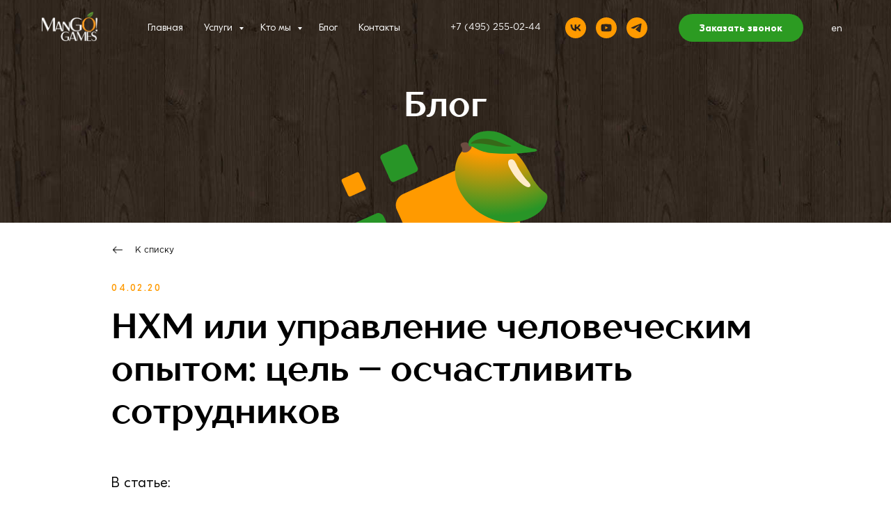

--- FILE ---
content_type: text/html; charset=UTF-8
request_url: https://mangogames.ru/blog/hxm-upravlenie-chelovecheskim-opytom-oschastlivit-sotrudnikov
body_size: 29323
content:
<!DOCTYPE html> <html> <head> <meta charset="utf-8" /> <meta http-equiv="Content-Type" content="text/html; charset=utf-8" /> <meta name="viewport" content="width=device-width, initial-scale=1.0" /> <meta name="google-site-verification" content="_QgbMZmCK-Y2f-Ii0FANUMvNOnMadqtHSeIkbMS0VeE" /> <meta name="yandex-verification" content="4e820fe1a50f7b1e" /> <!--metatextblock--> <title>HXM или управление человеческим опытом: цель – осчастливить сотрудников | Деловые игры, тренинги и фасилитации от ManGO! Games</title> <meta name="description" content="Как учесть человекоцентричные тренды в HR: что выбрать, с чего начать и что заложить в бюджет 2020-го. Рассматриваем такие тренды как внутренний HR, HXM, обучение, мессенджеры, аджайл, HR-аналитика. " /> <meta name="keywords" content="сотрудник, компания, подход, обучение, бюджет, тренинг, персонал" /> <meta property="og:url" content="https://mangogames.ru/blog/hxm-upravlenie-chelovecheskim-opytom-oschastlivit-sotrudnikov" /> <meta property="og:title" content="HXM или управление человеческим опытом: цель – осчастливить сотрудников | Деловые игры, тренинги и фасилитации от ManGO! Games" /> <meta property="og:description" content="Как учесть человекоцентричные тренды в HR: что выбрать, с чего начать и что заложить в бюджет 2020-го. Рассматриваем такие тренды как внутренний HR, HXM, обучение, мессенджеры, аджайл, HR-аналитика. " /> <meta property="og:type" content="website" /> <meta property="og:image" content="https://static.tildacdn.com/tild3932-3632-4661-a361-303038613138/UHmVdU21.jpg" /> <link rel="canonical" href="https://mangogames.ru/blog/hxm-upravlenie-chelovecheskim-opytom-oschastlivit-sotrudnikov"> <!--/metatextblock--> <meta name="format-detection" content="telephone=no" /> <meta http-equiv="x-dns-prefetch-control" content="on"> <link rel="dns-prefetch" href="https://ws.tildacdn.com"> <link rel="dns-prefetch" href="https://static.tildacdn.com"> <link rel="shortcut icon" href="https://static.tildacdn.com/tild3163-6430-4763-a238-356637626465/Favicon_120x120.svg" type="image/x-icon" /> <link rel="alternate" type="application/rss+xml" title="Деловые игры, бизнес тренинги, фасилитации, стратегические сессии." href="https://mangogames.ru/rss.xml" /> <!-- Assets --> <script src="https://neo.tildacdn.com/js/tilda-fallback-1.0.min.js" async charset="utf-8"></script> <link rel="stylesheet" href="https://static.tildacdn.com/css/tilda-grid-3.0.min.css" type="text/css" media="all" onerror="this.loaderr='y';"/> <link rel="stylesheet" href="https://static.tildacdn.com/ws/project985025/tilda-blocks-page9279540.min.css?t=1748351186" type="text/css" media="all" onerror="this.loaderr='y';" /> <link rel="stylesheet" href="https://static.tildacdn.com/css/tilda-animation-2.0.min.css" type="text/css" media="all" onerror="this.loaderr='y';" /> <link rel="stylesheet" href="https://static.tildacdn.com/css/tilda-popup-1.1.min.css" type="text/css" media="print" onload="this.media='all';" onerror="this.loaderr='y';" /> <noscript><link rel="stylesheet" href="https://static.tildacdn.com/css/tilda-popup-1.1.min.css" type="text/css" media="all" /></noscript> <link rel="stylesheet" href="https://static.tildacdn.com/css/tilda-forms-1.0.min.css" type="text/css" media="all" onerror="this.loaderr='y';" /> <script nomodule src="https://static.tildacdn.com/js/tilda-polyfill-1.0.min.js" charset="utf-8"></script> <script type="text/javascript">function t_onReady(func) {if(document.readyState!='loading') {func();} else {document.addEventListener('DOMContentLoaded',func);}}
function t_onFuncLoad(funcName,okFunc,time) {if(typeof window[funcName]==='function') {okFunc();} else {setTimeout(function() {t_onFuncLoad(funcName,okFunc,time);},(time||100));}}function t_throttle(fn,threshhold,scope) {return function() {fn.apply(scope||this,arguments);};}function t396_initialScale(t){t=document.getElementById("rec"+t);if(t){t=t.querySelector(".t396__artboard");if(t){var e,r=document.documentElement.clientWidth,a=[];if(i=t.getAttribute("data-artboard-screens"))for(var i=i.split(","),l=0;l<i.length;l++)a[l]=parseInt(i[l],10);else a=[320,480,640,960,1200];for(l=0;l<a.length;l++){var n=a[l];n<=r&&(e=n)}var o="edit"===window.allrecords.getAttribute("data-tilda-mode"),d="center"===t396_getFieldValue(t,"valign",e,a),c="grid"===t396_getFieldValue(t,"upscale",e,a),s=t396_getFieldValue(t,"height_vh",e,a),u=t396_getFieldValue(t,"height",e,a),g=!!window.opr&&!!window.opr.addons||!!window.opera||-1!==navigator.userAgent.indexOf(" OPR/");if(!o&&d&&!c&&!s&&u&&!g){for(var _=parseFloat((r/e).toFixed(3)),f=[t,t.querySelector(".t396__carrier"),t.querySelector(".t396__filter")],l=0;l<f.length;l++)f[l].style.height=Math.floor(parseInt(u,10)*_)+"px";t396_scaleInitial__getElementsToScale(t).forEach(function(t){t.style.zoom=_})}}}}function t396_scaleInitial__getElementsToScale(t){return t?Array.prototype.slice.call(t.children).filter(function(t){return t&&(t.classList.contains("t396__elem")||t.classList.contains("t396__group"))}):[]}function t396_getFieldValue(t,e,r,a){var i=a[a.length-1],l=r===i?t.getAttribute("data-artboard-"+e):t.getAttribute("data-artboard-"+e+"-res-"+r);if(!l)for(var n=0;n<a.length;n++){var o=a[n];if(!(o<=r)&&(l=o===i?t.getAttribute("data-artboard-"+e):t.getAttribute("data-artboard-"+e+"-res-"+o)))break}return l}</script> <script src="https://static.tildacdn.com/js/jquery-1.10.2.min.js" charset="utf-8" onerror="this.loaderr='y';"></script> <script src="https://static.tildacdn.com/js/tilda-scripts-3.0.min.js" charset="utf-8" defer onerror="this.loaderr='y';"></script> <script src="https://static.tildacdn.com/ws/project985025/tilda-blocks-page9279540.min.js?t=1748351186" charset="utf-8" async onerror="this.loaderr='y';"></script> <script src="https://static.tildacdn.com/js/tilda-lazyload-1.0.min.js" charset="utf-8" async onerror="this.loaderr='y';"></script> <script src="https://static.tildacdn.com/js/tilda-animation-2.0.min.js" charset="utf-8" async onerror="this.loaderr='y';"></script> <script src="https://static.tildacdn.com/js/tilda-zero-1.1.min.js" charset="utf-8" async onerror="this.loaderr='y';"></script> <script src="https://static.tildacdn.com/js/hammer.min.js" charset="utf-8" async onerror="this.loaderr='y';"></script> <script src="https://static.tildacdn.com/js/tilda-menu-1.0.min.js" charset="utf-8" async onerror="this.loaderr='y';"></script> <script src="https://static.tildacdn.com/js/tilda-submenublocks-1.0.min.js" charset="utf-8" async onerror="this.loaderr='y';"></script> <script src="https://static.tildacdn.com/js/tilda-popup-1.0.min.js" charset="utf-8" async onerror="this.loaderr='y';"></script> <script src="https://static.tildacdn.com/js/tilda-forms-1.0.min.js" charset="utf-8" async onerror="this.loaderr='y';"></script> <script src="https://static.tildacdn.com/js/tilda-zero-forms-1.0.min.js" charset="utf-8" async onerror="this.loaderr='y';"></script> <script src="https://static.tildacdn.com/js/tilda-zero-scale-1.0.min.js" charset="utf-8" async onerror="this.loaderr='y';"></script> <script src="https://static.tildacdn.com/js/tilda-skiplink-1.0.min.js" charset="utf-8" async onerror="this.loaderr='y';"></script> <script src="https://static.tildacdn.com/js/tilda-events-1.0.min.js" charset="utf-8" async onerror="this.loaderr='y';"></script> <!-- nominify begin --><meta name="google-site-verification" content="_QgbMZmCK-Y2f-Ii0FANUMvNOnMadqtHSeIkbMS0VeE" /> <meta name="yandex-verification" content="4b18dfed12238b86" /> <!-- nominify end --><!-- nominify begin --><script type="application/ld+json">
{
  "@context": "https://schema.org",
  "@type": "Article",
  "mainEntityOfPage": {
    "@type": "WebPage",
    "@id": "https://mangogames.ru/blog/hxm-upravlenie-chelovecheskim-opytom-oschastlivit-sotrudnikov"
  },
  "headline": "HXM или управление человеческим опытом: цель – осчастливить сотрудников",
  "description": "Как учесть человекоцентричные тренды в HR: что выбрать, с чего начать и что заложить в бюджет 2020-го. Рассматриваем такие тренды как внутренний HR, HXM, обучение, мессенджеры, аджайл, HR-аналитика.",
  "image": "https://postimg.cc/06PDwLCs",  
  "author": {
    "@type": "Organization",
    "name": "ManGo Games",
    "url": "https://mangogames.ru/"
  },  
  "publisher": {
    "@type": "Organization",
    "name": "ManGo Games",
    "logo": {
      "@type": "ImageObject",
      "url": "https://postimg.cc/06PDwLCs"
    }
  },
  "datePublished": "2020-02-04",
  "dateModified": "2024-05-08"
}
</script><!-- nominify end --><script type="text/javascript">window.dataLayer=window.dataLayer||[];</script> <!-- Global Site Tag (gtag.js) - Google Analytics --> <script type="text/javascript" data-tilda-cookie-type="analytics">window.mainTracker='gtag';window.gtagTrackerID='UA-164599537-1';function gtag(){dataLayer.push(arguments);}
setTimeout(function(){(function(w,d,s,i){var f=d.getElementsByTagName(s)[0],j=d.createElement(s);j.async=true;j.src='https://www.googletagmanager.com/gtag/js?id='+i;f.parentNode.insertBefore(j,f);gtag('js',new Date());gtag('config',i,{});})(window,document,'script',window.gtagTrackerID);},2000);</script> <script type="text/javascript">(function() {if((/bot|google|yandex|baidu|bing|msn|duckduckbot|teoma|slurp|crawler|spider|robot|crawling|facebook/i.test(navigator.userAgent))===false&&typeof(sessionStorage)!='undefined'&&sessionStorage.getItem('visited')!=='y'&&document.visibilityState){var style=document.createElement('style');style.type='text/css';style.innerHTML='@media screen and (min-width: 980px) {.t-records {opacity: 0;}.t-records_animated {-webkit-transition: opacity ease-in-out .2s;-moz-transition: opacity ease-in-out .2s;-o-transition: opacity ease-in-out .2s;transition: opacity ease-in-out .2s;}.t-records.t-records_visible {opacity: 1;}}';document.getElementsByTagName('head')[0].appendChild(style);function t_setvisRecs(){var alr=document.querySelectorAll('.t-records');Array.prototype.forEach.call(alr,function(el) {el.classList.add("t-records_animated");});setTimeout(function() {Array.prototype.forEach.call(alr,function(el) {el.classList.add("t-records_visible");});sessionStorage.setItem("visited","y");},400);}
document.addEventListener('DOMContentLoaded',t_setvisRecs);}})();</script></head> <body class="t-body" style="margin:0;"> <!--allrecords--> <div id="allrecords" class="t-records" data-hook="blocks-collection-content-node" data-tilda-project-id="985025" data-tilda-page-id="9279540" data-tilda-page-alias="blog/hxm-upravlenie-chelovecheskim-opytom-oschastlivit-sotrudnikov" data-tilda-formskey="677d719185f673e6af0f8c3044c23af0" data-tilda-stat-scroll="yes" data-tilda-lazy="yes" data-tilda-root-zone="com" data-tilda-project-headcode="yes" data-tilda-page-headcode="yes" data-tilda-ts="y"> <!--header--> <header id="t-header" class="t-records" data-hook="blocks-collection-content-node" data-tilda-project-id="985025" data-tilda-page-id="6654519" data-tilda-page-alias="header" data-tilda-formskey="677d719185f673e6af0f8c3044c23af0" data-tilda-stat-scroll="yes" data-tilda-lazy="yes" data-tilda-root-zone="com" data-tilda-project-headcode="yes"> <div id="rec636211783" class="r t-rec t-rec_pt_0 t-rec_pb_0 t-screenmax-1200px" style="padding-top:0px;padding-bottom:0px; " data-animationappear="off" data-record-type="450" data-screen-max="1200px"> <div class="t450__menu__content "
style="top:15px; " data-menu="yes" data-appearoffset="" data-hideoffset=""> <div class="t450__burger_container t450__small "> <div class="t450__burger_bg t450__burger_cirqle"
style="background-color:#ff9a00; opacity:0.50;"> </div> <button type="button"
class="t-menuburger t-menuburger_first t-menuburger__small"
aria-label="Навигационное меню"
aria-expanded="false"> <span style="background-color:#ffffff;"></span> <span style="background-color:#ffffff;"></span> <span style="background-color:#ffffff;"></span> <span style="background-color:#ffffff;"></span> </button> <script>function t_menuburger_init(recid) {var rec=document.querySelector('#rec' + recid);if(!rec) return;var burger=rec.querySelector('.t-menuburger');if(!burger) return;var isSecondStyle=burger.classList.contains('t-menuburger_second');if(isSecondStyle&&!window.isMobile&&!('ontouchend' in document)) {burger.addEventListener('mouseenter',function() {if(burger.classList.contains('t-menuburger-opened')) return;burger.classList.remove('t-menuburger-unhovered');burger.classList.add('t-menuburger-hovered');});burger.addEventListener('mouseleave',function() {if(burger.classList.contains('t-menuburger-opened')) return;burger.classList.remove('t-menuburger-hovered');burger.classList.add('t-menuburger-unhovered');setTimeout(function() {burger.classList.remove('t-menuburger-unhovered');},300);});}
burger.addEventListener('click',function() {if(!burger.closest('.tmenu-mobile')&&!burger.closest('.t450__burger_container')&&!burger.closest('.t466__container')&&!burger.closest('.t204__burger')&&!burger.closest('.t199__js__menu-toggler')) {burger.classList.toggle('t-menuburger-opened');burger.classList.remove('t-menuburger-unhovered');}});var menu=rec.querySelector('[data-menu="yes"]');if(!menu) return;var menuLinks=menu.querySelectorAll('.t-menu__link-item');var submenuClassList=['t978__menu-link_hook','t978__tm-link','t966__tm-link','t794__tm-link','t-menusub__target-link'];Array.prototype.forEach.call(menuLinks,function(link) {link.addEventListener('click',function() {var isSubmenuHook=submenuClassList.some(function(submenuClass) {return link.classList.contains(submenuClass);});if(isSubmenuHook) return;burger.classList.remove('t-menuburger-opened');});});menu.addEventListener('clickedAnchorInTooltipMenu',function() {burger.classList.remove('t-menuburger-opened');});}
t_onReady(function() {t_onFuncLoad('t_menuburger_init',function(){t_menuburger_init('636211783');});});</script> <style>.t-menuburger{position:relative;flex-shrink:0;width:28px;height:20px;padding:0;border:none;background-color:transparent;outline:none;-webkit-transform:rotate(0deg);transform:rotate(0deg);transition:transform .5s ease-in-out;cursor:pointer;z-index:999;}.t-menuburger span{display:block;position:absolute;width:100%;opacity:1;left:0;-webkit-transform:rotate(0deg);transform:rotate(0deg);transition:.25s ease-in-out;height:3px;background-color:#000;}.t-menuburger span:nth-child(1){top:0px;}.t-menuburger span:nth-child(2),.t-menuburger span:nth-child(3){top:8px;}.t-menuburger span:nth-child(4){top:16px;}.t-menuburger__big{width:42px;height:32px;}.t-menuburger__big span{height:5px;}.t-menuburger__big span:nth-child(2),.t-menuburger__big span:nth-child(3){top:13px;}.t-menuburger__big span:nth-child(4){top:26px;}.t-menuburger__small{width:22px;height:14px;}.t-menuburger__small span{height:2px;}.t-menuburger__small span:nth-child(2),.t-menuburger__small span:nth-child(3){top:6px;}.t-menuburger__small span:nth-child(4){top:12px;}.t-menuburger-opened span:nth-child(1){top:8px;width:0%;left:50%;}.t-menuburger-opened span:nth-child(2){-webkit-transform:rotate(45deg);transform:rotate(45deg);}.t-menuburger-opened span:nth-child(3){-webkit-transform:rotate(-45deg);transform:rotate(-45deg);}.t-menuburger-opened span:nth-child(4){top:8px;width:0%;left:50%;}.t-menuburger-opened.t-menuburger__big span:nth-child(1){top:6px;}.t-menuburger-opened.t-menuburger__big span:nth-child(4){top:18px;}.t-menuburger-opened.t-menuburger__small span:nth-child(1),.t-menuburger-opened.t-menuburger__small span:nth-child(4){top:6px;}@media (hover),(min-width:0\0){.t-menuburger_first:hover span:nth-child(1){transform:translateY(1px);}.t-menuburger_first:hover span:nth-child(4){transform:translateY(-1px);}.t-menuburger_first.t-menuburger__big:hover span:nth-child(1){transform:translateY(3px);}.t-menuburger_first.t-menuburger__big:hover span:nth-child(4){transform:translateY(-3px);}}.t-menuburger_second span:nth-child(2),.t-menuburger_second span:nth-child(3){width:80%;left:20%;right:0;}@media (hover),(min-width:0\0){.t-menuburger_second.t-menuburger-hovered span:nth-child(2),.t-menuburger_second.t-menuburger-hovered span:nth-child(3){animation:t-menuburger-anim 0.3s ease-out normal forwards;}.t-menuburger_second.t-menuburger-unhovered span:nth-child(2),.t-menuburger_second.t-menuburger-unhovered span:nth-child(3){animation:t-menuburger-anim2 0.3s ease-out normal forwards;}}.t-menuburger_second.t-menuburger-opened span:nth-child(2),.t-menuburger_second.t-menuburger-opened span:nth-child(3){left:0;right:0;width:100%!important;}.t-menuburger_third span:nth-child(4){width:70%;left:unset;right:0;}@media (hover),(min-width:0\0){.t-menuburger_third:not(.t-menuburger-opened):hover span:nth-child(4){width:100%;}}.t-menuburger_third.t-menuburger-opened span:nth-child(4){width:0!important;right:50%;}.t-menuburger_fourth{height:12px;}.t-menuburger_fourth.t-menuburger__small{height:8px;}.t-menuburger_fourth.t-menuburger__big{height:18px;}.t-menuburger_fourth span:nth-child(2),.t-menuburger_fourth span:nth-child(3){top:4px;opacity:0;}.t-menuburger_fourth span:nth-child(4){top:8px;}.t-menuburger_fourth.t-menuburger__small span:nth-child(2),.t-menuburger_fourth.t-menuburger__small span:nth-child(3){top:3px;}.t-menuburger_fourth.t-menuburger__small span:nth-child(4){top:6px;}.t-menuburger_fourth.t-menuburger__small span:nth-child(2),.t-menuburger_fourth.t-menuburger__small span:nth-child(3){top:3px;}.t-menuburger_fourth.t-menuburger__small span:nth-child(4){top:6px;}.t-menuburger_fourth.t-menuburger__big span:nth-child(2),.t-menuburger_fourth.t-menuburger__big span:nth-child(3){top:6px;}.t-menuburger_fourth.t-menuburger__big span:nth-child(4){top:12px;}@media (hover),(min-width:0\0){.t-menuburger_fourth:not(.t-menuburger-opened):hover span:nth-child(1){transform:translateY(1px);}.t-menuburger_fourth:not(.t-menuburger-opened):hover span:nth-child(4){transform:translateY(-1px);}.t-menuburger_fourth.t-menuburger__big:not(.t-menuburger-opened):hover span:nth-child(1){transform:translateY(3px);}.t-menuburger_fourth.t-menuburger__big:not(.t-menuburger-opened):hover span:nth-child(4){transform:translateY(-3px);}}.t-menuburger_fourth.t-menuburger-opened span:nth-child(1),.t-menuburger_fourth.t-menuburger-opened span:nth-child(4){top:4px;}.t-menuburger_fourth.t-menuburger-opened span:nth-child(2),.t-menuburger_fourth.t-menuburger-opened span:nth-child(3){opacity:1;}@keyframes t-menuburger-anim{0%{width:80%;left:20%;right:0;}50%{width:100%;left:0;right:0;}100%{width:80%;left:0;right:20%;}}@keyframes t-menuburger-anim2{0%{width:80%;left:0;}50%{width:100%;right:0;left:0;}100%{width:80%;left:20%;right:0;}}</style> </div> </div> <!-- t450 --> <div id="nav636211783marker"></div> <div class="t450__overlay"> <div class="t450__overlay_bg"
style=" "> </div> </div> <div id="nav636211783" class="t450 " data-tooltip-hook="#menuopen"
style="max-width: 260px;background-color: #33261d;"> <button type="button"
class="t450__close-button t450__close t450_opened "
style="background-color: #33261d;"
aria-label="Закрыть меню"> <div class="t450__close_icon"> <span style="background-color:#ffffff;"></span> <span style="background-color:#ffffff;"></span> <span style="background-color:#ffffff;"></span> <span style="background-color:#ffffff;"></span> </div> </button> <div class="t450__container t-align_left"> <div class="t450__top"> <nav class="t450__menu"> <ul role="list" class="t450__list t-menu__list"> <li class="t450__list_item"> <a class="t-menu__link-item "
href="/" data-menu-submenu-hook="" data-menu-item-number="1">
Главная
</a> </li> <li class="t450__list_item"> <a class="t-menu__link-item "
href="#submenu:catalog" data-menu-submenu-hook="" data-menu-item-number="2">
Услуги
</a> </li> <li class="t450__list_item"> <a class="t-menu__link-item "
href="#submenu:portfolio" data-menu-submenu-hook="" data-menu-item-number="3">
Кто мы
</a> </li> <li class="t450__list_item"> <a class="t-menu__link-item "
href="/blog" data-menu-submenu-hook="" data-menu-item-number="4">
Блог
</a> </li> <li class="t450__list_item"> <a class="t-menu__link-item "
href="/contact" data-menu-submenu-hook="" data-menu-item-number="5">
Контакты
</a> </li> </ul> </nav> </div> <div class="t450__rightside"> <div class="t450__rightcontainer"> <div class="t450__right_descr t-descr t-descr_xs" field="descr"><div style="font-size: 18px;" data-customstyle="yes">+7 (495) 255-02-44</div></div> <div class="t450__right_social_links"> <div class="t-sociallinks"> <ul role="list" class="t-sociallinks__wrapper" aria-label="Соц. сети"> <!-- new soclinks --><li class="t-sociallinks__item t-sociallinks__item_telegram"><a href="https://t.me/mangogamess" target="_blank" rel="nofollow" aria-label="telegram" style="width: 30px; height: 30px;"><svg class="t-sociallinks__svg" role="presentation" width=30px height=30px viewBox="0 0 100 100" fill="none"
xmlns="http://www.w3.org/2000/svg"> <path fill-rule="evenodd" clip-rule="evenodd"
d="M50 100c27.614 0 50-22.386 50-50S77.614 0 50 0 0 22.386 0 50s22.386 50 50 50Zm21.977-68.056c.386-4.38-4.24-2.576-4.24-2.576-3.415 1.414-6.937 2.85-10.497 4.302-11.04 4.503-22.444 9.155-32.159 13.734-5.268 1.932-2.184 3.864-2.184 3.864l8.351 2.577c3.855 1.16 5.91-.129 5.91-.129l17.988-12.238c6.424-4.38 4.882-.773 3.34.773l-13.49 12.882c-2.056 1.804-1.028 3.35-.129 4.123 2.55 2.249 8.82 6.364 11.557 8.16.712.467 1.185.778 1.292.858.642.515 4.111 2.834 6.424 2.319 2.313-.516 2.57-3.479 2.57-3.479l3.083-20.226c.462-3.511.993-6.886 1.417-9.582.4-2.546.705-4.485.767-5.362Z"
fill="#ffa51c" /> </svg></a></li>&nbsp;<li class="t-sociallinks__item t-sociallinks__item_vk"><a href="https://vk.com/gamesmango" target="_blank" rel="nofollow" aria-label="vk" style="width: 30px; height: 30px;"><svg class="t-sociallinks__svg" role="presentation" width=30px height=30px viewBox="0 0 100 100" fill="none"
xmlns="http://www.w3.org/2000/svg"> <path fill-rule="evenodd" clip-rule="evenodd"
d="M50 100c27.614 0 50-22.386 50-50S77.614 0 50 0 0 22.386 0 50s22.386 50 50 50ZM25 34c.406 19.488 10.15 31.2 27.233 31.2h.968V54.05c6.278.625 11.024 5.216 12.93 11.15H75c-2.436-8.87-8.838-13.773-12.836-15.647C66.162 47.242 71.783 41.62 73.126 34h-8.058c-1.749 6.184-6.932 11.805-11.867 12.336V34h-8.057v21.611C40.147 54.362 33.838 48.304 33.556 34H25Z"
fill="#ffa51c" /> </svg></a></li>&nbsp;<li class="t-sociallinks__item t-sociallinks__item_youtube"><a href="https://www.youtube.com/channel/UCARQcW1OCwhifG7Cf7wuFyg" target="_blank" rel="nofollow" aria-label="youtube" style="width: 30px; height: 30px;"><svg class="t-sociallinks__svg" role="presentation" width=30px height=30px viewBox="0 0 100 100" fill="none" xmlns="http://www.w3.org/2000/svg"> <path fill-rule="evenodd" clip-rule="evenodd" d="M50 100c27.614 0 50-22.386 50-50S77.614 0 50 0 0 22.386 0 50s22.386 50 50 50Zm17.9-67.374c3.838.346 6 2.695 6.474 6.438.332 2.612.626 6.352.626 10.375 0 7.064-.626 11.148-.626 11.148-.588 3.728-2.39 5.752-6.18 6.18-4.235.48-13.76.7-17.992.7-4.38 0-13.237-.184-17.66-.552-3.8-.317-6.394-2.44-6.916-6.218-.38-2.752-.626-6.022-.626-11.222 0-5.788.209-8.238.7-10.853.699-3.732 2.48-5.54 6.548-5.96C36.516 32.221 40.55 32 49.577 32c4.413 0 13.927.228 18.322.626Zm-23.216 9.761v14.374L58.37 49.5l-13.686-7.114Z" fill="#ffa51c"/> </svg></a></li><!-- /new soclinks --> </ul> </div> </div> </div> </div> </div> </div> <script>t_onReady(function() {var rec=document.querySelector('#rec636211783');if(!rec) return;rec.setAttribute('data-animationappear','off');rec.style.opacity=1;t_onFuncLoad('t450_initMenu',function() {t450_initMenu('636211783');});});</script> <style>#rec636211783 .t-menu__link-item{}@supports (overflow:-webkit-marquee) and (justify-content:inherit){#rec636211783 .t-menu__link-item,#rec636211783 .t-menu__link-item.t-active{opacity:1 !important;}}</style> <style> #rec636211783 a.t-menu__link-item{font-size:14px;color:#ffffff;font-weight:400;font-family:'GothamPro';}</style> </div> <div id="rec117507719" class="r t-rec t-screenmin-1200px" style=" " data-animationappear="off" data-record-type="257" data-screen-min="1200px"> <!-- T228 --> <div id="nav117507719marker"></div> <div class="tmenu-mobile"> <div class="tmenu-mobile__container"> <div class="tmenu-mobile__text t-name t-name_md" field="menu_mob_title">&nbsp;</div> <button type="button"
class="t-menuburger t-menuburger_first "
aria-label="Навигационное меню"
aria-expanded="false"> <span style="background-color:#fff;"></span> <span style="background-color:#fff;"></span> <span style="background-color:#fff;"></span> <span style="background-color:#fff;"></span> </button> <script>function t_menuburger_init(recid) {var rec=document.querySelector('#rec' + recid);if(!rec) return;var burger=rec.querySelector('.t-menuburger');if(!burger) return;var isSecondStyle=burger.classList.contains('t-menuburger_second');if(isSecondStyle&&!window.isMobile&&!('ontouchend' in document)) {burger.addEventListener('mouseenter',function() {if(burger.classList.contains('t-menuburger-opened')) return;burger.classList.remove('t-menuburger-unhovered');burger.classList.add('t-menuburger-hovered');});burger.addEventListener('mouseleave',function() {if(burger.classList.contains('t-menuburger-opened')) return;burger.classList.remove('t-menuburger-hovered');burger.classList.add('t-menuburger-unhovered');setTimeout(function() {burger.classList.remove('t-menuburger-unhovered');},300);});}
burger.addEventListener('click',function() {if(!burger.closest('.tmenu-mobile')&&!burger.closest('.t450__burger_container')&&!burger.closest('.t466__container')&&!burger.closest('.t204__burger')&&!burger.closest('.t199__js__menu-toggler')) {burger.classList.toggle('t-menuburger-opened');burger.classList.remove('t-menuburger-unhovered');}});var menu=rec.querySelector('[data-menu="yes"]');if(!menu) return;var menuLinks=menu.querySelectorAll('.t-menu__link-item');var submenuClassList=['t978__menu-link_hook','t978__tm-link','t966__tm-link','t794__tm-link','t-menusub__target-link'];Array.prototype.forEach.call(menuLinks,function(link) {link.addEventListener('click',function() {var isSubmenuHook=submenuClassList.some(function(submenuClass) {return link.classList.contains(submenuClass);});if(isSubmenuHook) return;burger.classList.remove('t-menuburger-opened');});});menu.addEventListener('clickedAnchorInTooltipMenu',function() {burger.classList.remove('t-menuburger-opened');});}
t_onReady(function() {t_onFuncLoad('t_menuburger_init',function(){t_menuburger_init('117507719');});});</script> <style>.t-menuburger{position:relative;flex-shrink:0;width:28px;height:20px;padding:0;border:none;background-color:transparent;outline:none;-webkit-transform:rotate(0deg);transform:rotate(0deg);transition:transform .5s ease-in-out;cursor:pointer;z-index:999;}.t-menuburger span{display:block;position:absolute;width:100%;opacity:1;left:0;-webkit-transform:rotate(0deg);transform:rotate(0deg);transition:.25s ease-in-out;height:3px;background-color:#000;}.t-menuburger span:nth-child(1){top:0px;}.t-menuburger span:nth-child(2),.t-menuburger span:nth-child(3){top:8px;}.t-menuburger span:nth-child(4){top:16px;}.t-menuburger__big{width:42px;height:32px;}.t-menuburger__big span{height:5px;}.t-menuburger__big span:nth-child(2),.t-menuburger__big span:nth-child(3){top:13px;}.t-menuburger__big span:nth-child(4){top:26px;}.t-menuburger__small{width:22px;height:14px;}.t-menuburger__small span{height:2px;}.t-menuburger__small span:nth-child(2),.t-menuburger__small span:nth-child(3){top:6px;}.t-menuburger__small span:nth-child(4){top:12px;}.t-menuburger-opened span:nth-child(1){top:8px;width:0%;left:50%;}.t-menuburger-opened span:nth-child(2){-webkit-transform:rotate(45deg);transform:rotate(45deg);}.t-menuburger-opened span:nth-child(3){-webkit-transform:rotate(-45deg);transform:rotate(-45deg);}.t-menuburger-opened span:nth-child(4){top:8px;width:0%;left:50%;}.t-menuburger-opened.t-menuburger__big span:nth-child(1){top:6px;}.t-menuburger-opened.t-menuburger__big span:nth-child(4){top:18px;}.t-menuburger-opened.t-menuburger__small span:nth-child(1),.t-menuburger-opened.t-menuburger__small span:nth-child(4){top:6px;}@media (hover),(min-width:0\0){.t-menuburger_first:hover span:nth-child(1){transform:translateY(1px);}.t-menuburger_first:hover span:nth-child(4){transform:translateY(-1px);}.t-menuburger_first.t-menuburger__big:hover span:nth-child(1){transform:translateY(3px);}.t-menuburger_first.t-menuburger__big:hover span:nth-child(4){transform:translateY(-3px);}}.t-menuburger_second span:nth-child(2),.t-menuburger_second span:nth-child(3){width:80%;left:20%;right:0;}@media (hover),(min-width:0\0){.t-menuburger_second.t-menuburger-hovered span:nth-child(2),.t-menuburger_second.t-menuburger-hovered span:nth-child(3){animation:t-menuburger-anim 0.3s ease-out normal forwards;}.t-menuburger_second.t-menuburger-unhovered span:nth-child(2),.t-menuburger_second.t-menuburger-unhovered span:nth-child(3){animation:t-menuburger-anim2 0.3s ease-out normal forwards;}}.t-menuburger_second.t-menuburger-opened span:nth-child(2),.t-menuburger_second.t-menuburger-opened span:nth-child(3){left:0;right:0;width:100%!important;}.t-menuburger_third span:nth-child(4){width:70%;left:unset;right:0;}@media (hover),(min-width:0\0){.t-menuburger_third:not(.t-menuburger-opened):hover span:nth-child(4){width:100%;}}.t-menuburger_third.t-menuburger-opened span:nth-child(4){width:0!important;right:50%;}.t-menuburger_fourth{height:12px;}.t-menuburger_fourth.t-menuburger__small{height:8px;}.t-menuburger_fourth.t-menuburger__big{height:18px;}.t-menuburger_fourth span:nth-child(2),.t-menuburger_fourth span:nth-child(3){top:4px;opacity:0;}.t-menuburger_fourth span:nth-child(4){top:8px;}.t-menuburger_fourth.t-menuburger__small span:nth-child(2),.t-menuburger_fourth.t-menuburger__small span:nth-child(3){top:3px;}.t-menuburger_fourth.t-menuburger__small span:nth-child(4){top:6px;}.t-menuburger_fourth.t-menuburger__small span:nth-child(2),.t-menuburger_fourth.t-menuburger__small span:nth-child(3){top:3px;}.t-menuburger_fourth.t-menuburger__small span:nth-child(4){top:6px;}.t-menuburger_fourth.t-menuburger__big span:nth-child(2),.t-menuburger_fourth.t-menuburger__big span:nth-child(3){top:6px;}.t-menuburger_fourth.t-menuburger__big span:nth-child(4){top:12px;}@media (hover),(min-width:0\0){.t-menuburger_fourth:not(.t-menuburger-opened):hover span:nth-child(1){transform:translateY(1px);}.t-menuburger_fourth:not(.t-menuburger-opened):hover span:nth-child(4){transform:translateY(-1px);}.t-menuburger_fourth.t-menuburger__big:not(.t-menuburger-opened):hover span:nth-child(1){transform:translateY(3px);}.t-menuburger_fourth.t-menuburger__big:not(.t-menuburger-opened):hover span:nth-child(4){transform:translateY(-3px);}}.t-menuburger_fourth.t-menuburger-opened span:nth-child(1),.t-menuburger_fourth.t-menuburger-opened span:nth-child(4){top:4px;}.t-menuburger_fourth.t-menuburger-opened span:nth-child(2),.t-menuburger_fourth.t-menuburger-opened span:nth-child(3){opacity:1;}@keyframes t-menuburger-anim{0%{width:80%;left:20%;right:0;}50%{width:100%;left:0;right:0;}100%{width:80%;left:0;right:20%;}}@keyframes t-menuburger-anim2{0%{width:80%;left:0;}50%{width:100%;right:0;left:0;}100%{width:80%;left:20%;right:0;}}</style> </div> </div> <style>.tmenu-mobile{background-color:#111;display:none;width:100%;top:0;z-index:990;}.tmenu-mobile_positionfixed{position:fixed;}.tmenu-mobile__text{color:#fff;}.tmenu-mobile__container{min-height:64px;padding:20px;position:relative;box-sizing:border-box;display:-webkit-flex;display:-ms-flexbox;display:flex;-webkit-align-items:center;-ms-flex-align:center;align-items:center;-webkit-justify-content:space-between;-ms-flex-pack:justify;justify-content:space-between;}.tmenu-mobile__list{display:block;}.tmenu-mobile__burgerlogo{display:inline-block;font-size:24px;font-weight:400;white-space:nowrap;vertical-align:middle;}.tmenu-mobile__imglogo{height:auto;display:block;max-width:300px!important;box-sizing:border-box;padding:0;margin:0 auto;}@media screen and (max-width:980px){.tmenu-mobile__menucontent_hidden{display:none;height:100%;}.tmenu-mobile{display:block;}}@media screen and (max-width:980px){#rec117507719 .t-menuburger{-webkit-order:1;-ms-flex-order:1;order:1;}}</style> <style> #rec117507719 .tmenu-mobile__burgerlogo a{color:#ffffff;}</style> <style> #rec117507719 .tmenu-mobile__burgerlogo__title{color:#ffffff;}</style> <div id="nav117507719" class="t228 t228__positionabsolute tmenu-mobile__menucontent_hidden" style="background-color: rgba(28,19,13,0.0); " data-bgcolor-hex="#1c130d" data-bgcolor-rgba="rgba(28,19,13,0.0)" data-navmarker="nav117507719marker" data-appearoffset="" data-bgopacity-two="100" data-menushadow="" data-menushadow-css="" data-bgopacity="0.0" data-bgcolor-rgba-afterscroll="rgba(28,19,13,1)" data-menu-items-align="" data-menu="yes"> <div class="t228__maincontainer t228__c12collumns" style=""> <div class="t228__padding40px"></div> <div class="t228__leftside"> <div class="t228__leftcontainer"> <a href="https://mangogames.ru/" class="t228__imgwrapper"> <img class="t228__imglogo t228__imglogomobile"
src="https://static.tildacdn.com/tild3433-3830-4264-a137-303961336335/MangoGames_white.png"
imgfield="img"
style="max-width: 80px; width: 80px; min-width: 80px; height: auto; display: block;"
alt=""> </a> </div> </div> <div class="t228__centerside "> <nav class="t228__centercontainer"> <ul role="list" class="t228__list t-menu__list"> <li class="t228__list_item"
style="padding:0 15px 0 0;"> <a class="t-menu__link-item"
href="https://mangogames.ru" data-menu-submenu-hook="" data-menu-item-number="1">
Главная
</a> </li> <li class="t228__list_item"
style="padding:0 15px;"> <a class="t-menu__link-item"
href="#submenu:catalog" data-menu-submenu-hook="" data-menu-item-number="2">
Услуги
</a> </li> <li class="t228__list_item"
style="padding:0 15px;"> <a class="t-menu__link-item"
href="#submenu:portfolio" data-menu-submenu-hook="" data-menu-item-number="3">
Кто мы
</a> </li> <li class="t228__list_item"
style="padding:0 15px;"> <a class="t-menu__link-item"
href="https://mangogames.ru/blog" data-menu-submenu-hook="" data-menu-item-number="4">
Блог
</a> </li> <li class="t228__list_item"
style="padding:0 0 0 15px;"> <a class="t-menu__link-item"
href="https://mangogames.ru/contact" data-menu-submenu-hook="" data-menu-item-number="5">
Контакты
</a> </li> </ul> </nav> </div> <div class="t228__rightside"> <div class="t228__rightcontainer"> <div class="t228__right_descr"><a href="tel:+74952550244" style="color: rgb(255, 255, 255); font-family: GothamPro;">+7 (495) 255-02-44</a></div> <div class="t-sociallinks"> <ul role="list" class="t-sociallinks__wrapper" aria-label="Соц. сети"> <!-- new soclinks --><li class="t-sociallinks__item t-sociallinks__item_vk"><a href="https://vk.com/gamesmango" target="_blank" rel="nofollow" aria-label="vk" style="width: 30px; height: 30px;"><svg class="t-sociallinks__svg" role="presentation" width=30px height=30px viewBox="0 0 100 100" fill="none"
xmlns="http://www.w3.org/2000/svg"> <path fill-rule="evenodd" clip-rule="evenodd"
d="M50 100c27.614 0 50-22.386 50-50S77.614 0 50 0 0 22.386 0 50s22.386 50 50 50ZM25 34c.406 19.488 10.15 31.2 27.233 31.2h.968V54.05c6.278.625 11.024 5.216 12.93 11.15H75c-2.436-8.87-8.838-13.773-12.836-15.647C66.162 47.242 71.783 41.62 73.126 34h-8.058c-1.749 6.184-6.932 11.805-11.867 12.336V34h-8.057v21.611C40.147 54.362 33.838 48.304 33.556 34H25Z"
fill="#ff9a00" /> </svg></a></li>&nbsp;<li class="t-sociallinks__item t-sociallinks__item_youtube"><a href="https://www.youtube.com/channel/UCARQcW1OCwhifG7Cf7wuFyg" target="_blank" rel="nofollow" aria-label="youtube" style="width: 30px; height: 30px;"><svg class="t-sociallinks__svg" role="presentation" width=30px height=30px viewBox="0 0 100 100" fill="none" xmlns="http://www.w3.org/2000/svg"> <path fill-rule="evenodd" clip-rule="evenodd" d="M50 100c27.614 0 50-22.386 50-50S77.614 0 50 0 0 22.386 0 50s22.386 50 50 50Zm17.9-67.374c3.838.346 6 2.695 6.474 6.438.332 2.612.626 6.352.626 10.375 0 7.064-.626 11.148-.626 11.148-.588 3.728-2.39 5.752-6.18 6.18-4.235.48-13.76.7-17.992.7-4.38 0-13.237-.184-17.66-.552-3.8-.317-6.394-2.44-6.916-6.218-.38-2.752-.626-6.022-.626-11.222 0-5.788.209-8.238.7-10.853.699-3.732 2.48-5.54 6.548-5.96C36.516 32.221 40.55 32 49.577 32c4.413 0 13.927.228 18.322.626Zm-23.216 9.761v14.374L58.37 49.5l-13.686-7.114Z" fill="#ff9a00"/> </svg></a></li>&nbsp;<li class="t-sociallinks__item t-sociallinks__item_telegram"><a href="https://t.me/mangogamess" target="_blank" rel="nofollow" aria-label="telegram" style="width: 30px; height: 30px;"><svg class="t-sociallinks__svg" role="presentation" width=30px height=30px viewBox="0 0 100 100" fill="none"
xmlns="http://www.w3.org/2000/svg"> <path fill-rule="evenodd" clip-rule="evenodd"
d="M50 100c27.614 0 50-22.386 50-50S77.614 0 50 0 0 22.386 0 50s22.386 50 50 50Zm21.977-68.056c.386-4.38-4.24-2.576-4.24-2.576-3.415 1.414-6.937 2.85-10.497 4.302-11.04 4.503-22.444 9.155-32.159 13.734-5.268 1.932-2.184 3.864-2.184 3.864l8.351 2.577c3.855 1.16 5.91-.129 5.91-.129l17.988-12.238c6.424-4.38 4.882-.773 3.34.773l-13.49 12.882c-2.056 1.804-1.028 3.35-.129 4.123 2.55 2.249 8.82 6.364 11.557 8.16.712.467 1.185.778 1.292.858.642.515 4.111 2.834 6.424 2.319 2.313-.516 2.57-3.479 2.57-3.479l3.083-20.226c.462-3.511.993-6.886 1.417-9.582.4-2.546.705-4.485.767-5.362Z"
fill="#ff9a00" /> </svg></a></li><!-- /new soclinks --> </ul> </div> <div class="t228__right_buttons"> <div class="t228__right_buttons_wrap"> <div class="t228__right_buttons_but"> <a href="#call" target="_blank" class="t-btn t-btn_md " style="color:#ffffff;background-color:#2c9b22;border-radius:20px; -moz-border-radius:20px; -webkit-border-radius:20px;" data-buttonfieldset="button">
Заказать звонок
</a> </div> </div> </div> <div class="t228__right_langs"> <div class="t228__right_buttons_wrap"> <div class="t228__right_langs_lang"> <a style="" href="https://mangogames.eu/">en</a> </div> </div> </div> </div> </div> <div class="t228__padding40px"></div> </div> </div> <style>@media screen and (max-width:980px){#rec117507719 .t228__leftcontainer{padding:20px;}#rec117507719 .t228__imglogo{padding:20px 0;}#rec117507719 .t228{position:static;}}</style> <script>window.addEventListener('load',function() {t_onFuncLoad('t228_setWidth',function() {t228_setWidth('117507719');});});window.addEventListener('resize',t_throttle(function() {t_onFuncLoad('t228_setWidth',function() {t228_setWidth('117507719');});t_onFuncLoad('t_menu__setBGcolor',function() {t_menu__setBGcolor('117507719','.t228');});}));t_onReady(function() {t_onFuncLoad('t_menu__highlightActiveLinks',function() {t_menu__highlightActiveLinks('.t228__list_item a');});t_onFuncLoad('t228__init',function() {t228__init('117507719');});t_onFuncLoad('t_menu__setBGcolor',function() {t_menu__setBGcolor('117507719','.t228');});t_onFuncLoad('t_menu__interactFromKeyboard',function() {t_menu__interactFromKeyboard('117507719');});t_onFuncLoad('t228_setWidth',function() {t228_setWidth('117507719');});t_onFuncLoad('t_menu__createMobileMenu',function() {t_menu__createMobileMenu('117507719','.t228');});});</script> <!--[if IE 8]> <style>#rec117507719 .t228{filter:progid:DXImageTransform.Microsoft.gradient(startColorStr='#D91c130d',endColorstr='#D91c130d');}</style> <![endif]--> <style>@media (hover:hover),(min-width:0\0) {#rec117507719 .t-btn:not(.t-animate_no-hover):hover {background-color:#2ba822 !important;}#rec117507719 .t-btn:not(.t-animate_no-hover):focus-visible {background-color:#2ba822 !important;}#rec117507719 .t-btn:not(.t-animate_no-hover) {transition-property:background-color,color,border-color,box-shadow;transition-duration:0.2s;transition-timing-function:ease-in-out;}}</style> <style>#rec117507719 .t-menu__link-item{-webkit-transition:color 0.3s ease-in-out,opacity 0.3s ease-in-out;transition:color 0.3s ease-in-out,opacity 0.3s ease-in-out;position:relative;}#rec117507719 .t-menu__link-item:not(.t-active):not(.tooltipstered)::after{content:'';position:absolute;left:0;bottom:20%;opacity:0;width:100%;height:100%;border-bottom:0px solid #ffffff;-webkit-box-shadow:inset 0px -1px 0px 0px #ffffff;-moz-box-shadow:inset 0px -1px 0px 0px #ffffff;box-shadow:inset 0px -1px 0px 0px #ffffff;-webkit-transition:all 0.3s ease;transition:all 0.3s ease;pointer-events:none;}#rec117507719 .t-menu__link-item.t-active:not(.t978__menu-link){font-weight:500 !important;}#rec117507719 .t-menu__link-item.t-active::after{content:'';position:absolute;left:0;-webkit-transition:all 0.3s ease;transition:all 0.3s ease;opacity:1;width:100%;height:100%;bottom:-0px;border-bottom:0px solid #ffffff;-webkit-box-shadow:inset 0px -1px 0px 0px #ffffff;-moz-box-shadow:inset 0px -1px 0px 0px #ffffff;box-shadow:inset 0px -1px 0px 0px #ffffff;}#rec117507719 .t-menu__link-item:not(.t-active):not(.tooltipstered):hover::after{opacity:1;bottom:-0px;}#rec117507719 .t-menu__link-item:not(.t-active):not(.tooltipstered):focus-visible::after{opacity:1;bottom:-0px;}@supports (overflow:-webkit-marquee) and (justify-content:inherit){#rec117507719 .t-menu__link-item,#rec117507719 .t-menu__link-item.t-active{opacity:1 !important;}}</style> <style> #rec117507719 a.t-menusub__link-item{font-family:'GothamPro';}</style> <style> #rec117507719 .t228__leftcontainer a{color:#ffffff;}#rec117507719 a.t-menu__link-item{font-size:14px;color:#ffffff;font-weight:400;}#rec117507719 .t228__right_langs_lang a{font-size:14px;color:#ffffff;font-weight:400;}#rec117507719 .t228__right_descr{color:#ffffff;font-family:'GothamPro';}</style> <style> #rec117507719 .t228__logo{color:#ffffff;}</style> </div> <div id="rec123572163" class="r t-rec" style=" " data-animationappear="off" data-record-type="794"> <!-- T794 --> <div class="t794" data-tooltip-hook="#submenu:catalog" data-tooltip-margin="0px" data-add-arrow="on"> <div class="t794__tooltip-menu"> <div class="t794__tooltip-menu-corner"></div> <div class="t794__content"> <ul class="t794__list" role="menu" aria-label=""> <li class="t794__list_item t-submenublocks__item t-name t-name_xs"> <a class="t794__typo t794__typo_123572163 t794__link t-name t-name_xs"
role="menuitem"
href="/catalog_delovie_igry"
style="font-size:14px;font-weight:400;" data-menu-item-number="1">Игры</a> </li> <li class="t794__list_item t-submenublocks__item t-name t-name_xs"> <a class="t794__typo t794__typo_123572163 t794__link t-name t-name_xs"
role="menuitem"
href="/catalog_business_treningi"
style="font-size:14px;font-weight:400;" data-menu-item-number="2">Тренинги</a> </li> <li class="t794__list_item t-submenublocks__item t-name t-name_xs"> <a class="t794__typo t794__typo_123572163 t794__link t-name t-name_xs"
role="menuitem"
href="https://progamebox.ru/"
style="font-size:14px;font-weight:400;" data-menu-item-number="3">Настольные бизнес игры</a> </li> <li class="t794__list_item t-submenublocks__item t-name t-name_xs"> <a class="t794__typo t794__typo_123572163 t794__link t-name t-name_xs"
role="menuitem"
href="/delovie-igry"
style="font-size:14px;font-weight:400;" data-menu-item-number="4">Магазин бизнес игр</a> </li> <li class="t794__list_item t-submenublocks__item t-name t-name_xs"> <a class="t794__typo t794__typo_123572163 t794__link t-name t-name_xs"
role="menuitem"
href="/catalog_facilitazii"
style="font-size:14px;font-weight:400;" data-menu-item-number="5">Фасилитации</a> </li> <li class="t794__list_item t-submenublocks__item t-name t-name_xs"> <a class="t794__typo t794__typo_123572163 t794__link t-name t-name_xs"
role="menuitem"
href="/rarzrabotka_treningov"
style="font-size:14px;font-weight:400;" data-menu-item-number="6">Методология и разработка</a> </li> <li class="t794__list_item t-submenublocks__item t-name t-name_xs"> <a class="t794__typo t794__typo_123572163 t794__link t-name t-name_xs"
role="menuitem"
href="https://hr-leader-blog.mangogames.ru/game_assessment"
style="font-size:14px;font-weight:400;" data-menu-item-number="7">Гейм-ассессмент</a> </li> </ul> </div> </div> </div> <script>t_onReady(function() {t_onFuncLoad('t794_init',function() {t794_init('123572163');});});</script> <style>#rec123572163 .t794__tooltip-menu,a[data-tooltip-menu-id="123572163"] + .t794__tooltip-menu{background-color:#ffffff;text-align:left;max-width:140px;border-radius:3px;}#rec123572163 .t794__content{background-color:#ffffff;border-radius:3px;}#rec123572163 .t794__tooltip-menu-corner{background-color:#ffffff;top:-6.5px;border-color:#eee;border-width:0;border-style:none;}@media screen and (max-width:980px){a[data-tooltip-menu-id="123572163"] + .t794__tooltip-menu{max-width:100%;}}</style> <style>#rec123572163 .t794__typo.t-active,a[data-tooltip-menu-id="123572163"] + .t794__tooltip-menu .t794__typo.t-active{color:#2c9b22 !important;font-weight:600 !important;}</style> <style></style> <style>#rec123572163 .t794__tooltip-menu,a[data-tooltip-menu-id="123572163"] + .t794__tooltip-menu {box-shadow:0px 0px 20px rgba(0,0,0,0.1);}</style> </div> <div id="rec401102753" class="r t-rec" style=" " data-animationappear="off" data-record-type="794"> <!-- T794 --> <div class="t794" data-tooltip-hook="#submenu:portfolio" data-tooltip-margin="0px" data-add-arrow="on"> <div class="t794__tooltip-menu"> <div class="t794__tooltip-menu-corner"></div> <div class="t794__content"> <ul class="t794__list" role="menu" aria-label=""> <li class="t794__list_item t-submenublocks__item t-name t-name_xs"> <a class="t794__typo t794__typo_401102753 t794__link t-name t-name_xs"
role="menuitem"
href="/team"
style="font-size:14px;font-weight:400;" data-menu-item-number="1">Команда</a> </li> <li class="t794__list_item t-submenublocks__item t-name t-name_xs"> <a class="t794__typo t794__typo_401102753 t794__link t-name t-name_xs"
role="menuitem"
href="/portfolio"
style="font-size:14px;font-weight:400;" data-menu-item-number="2">Портфолио</a> </li> </ul> </div> </div> </div> <script>t_onReady(function() {t_onFuncLoad('t794_init',function() {t794_init('401102753');});});</script> <style>#rec401102753 .t794__tooltip-menu,a[data-tooltip-menu-id="401102753"] + .t794__tooltip-menu{background-color:#ffffff;text-align:left;max-width:140px;border-radius:3px;}#rec401102753 .t794__content{background-color:#ffffff;border-radius:3px;}#rec401102753 .t794__tooltip-menu-corner{background-color:#ffffff;top:-6.5px;border-color:#eee;border-width:0;border-style:none;}@media screen and (max-width:980px){a[data-tooltip-menu-id="401102753"] + .t794__tooltip-menu{max-width:100%;}}</style> <style>#rec401102753 .t794__typo.t-active,a[data-tooltip-menu-id="401102753"] + .t794__tooltip-menu .t794__typo.t-active{color:#2c9b22 !important;font-weight:600 !important;}</style> <style></style> <style>#rec401102753 .t794__tooltip-menu,a[data-tooltip-menu-id="401102753"] + .t794__tooltip-menu {box-shadow:0px 0px 20px rgba(0,0,0,0.1);}</style> </div> <div id="rec123845846" class="r t-rec" style=" " data-animationappear="off" data-record-type="702"> <!-- T702 --> <div class="t702"> <div
class="t-popup" data-tooltip-hook="#call"
role="dialog"
aria-modal="true"
tabindex="-1"
aria-label="Заказать звонок"> <div class="t-popup__close t-popup__block-close"> <button
type="button"
class="t-popup__close-wrapper t-popup__block-close-button"
aria-label="Закрыть диалоговое окно"> <svg role="presentation" class="t-popup__close-icon" width="23px" height="23px" viewBox="0 0 23 23" version="1.1" xmlns="http://www.w3.org/2000/svg" xmlns:xlink="http://www.w3.org/1999/xlink"> <g stroke="none" stroke-width="1" fill="#fff" fill-rule="evenodd"> <rect transform="translate(11.313708, 11.313708) rotate(-45.000000) translate(-11.313708, -11.313708) " x="10.3137085" y="-3.6862915" width="2" height="30"></rect> <rect transform="translate(11.313708, 11.313708) rotate(-315.000000) translate(-11.313708, -11.313708) " x="10.3137085" y="-3.6862915" width="2" height="30"></rect> </g> </svg> </button> </div> <style>@media screen and (max-width:560px){#rec123845846 .t-popup__close-icon g{fill:#ffffff !important;}}</style> <div class="t-popup__container t-width t-width_6"> <div class="t702__wrapper"> <div class="t702__text-wrapper t-align_center"> <div class="t702__title t-title t-title_xxs" id="popuptitle_123845846">Заказать звонок</div> <div class="t702__descr t-descr t-descr_xs">Мы перезвоним и подробно расскажем о наших продуктах</div> </div> <form
id="form123845846" name='form123845846' role="form" action='' method='POST' data-formactiontype="2" data-inputbox=".t-input-group" 
class="t-form js-form-proccess t-form_inputs-total_3 " data-success-callback="t702_onSuccess"> <input type="hidden" name="formservices[]" value="5e78ecb887346fad234ad5c7f4c1e04a" class="js-formaction-services"> <input type="hidden" name="formservices[]" value="1252680cf994c997b1a6c3af7955f497" class="js-formaction-services"> <input type="hidden" name="formservices[]" value="9d7d005447fbfc01776efb9713db75fc" class="js-formaction-services"> <input type="hidden" name="formservices[]" value="19851fefc0366e393957d82bf647e308" class="js-formaction-services"> <input type="hidden" name="formservices[]" value="4761be293086ecc0987ba8eb43f63970" class="js-formaction-services"> <input type="hidden" name="formservices[]" value="43ed8b2b1e12574c80c63d758f5a172a" class="js-formaction-services"> <input type="hidden" name="formservices[]" value="7d909406a2b3d6b466315e7715972fd6" class="js-formaction-services"> <input type="hidden" name="formservices[]" value="f03b0f2de21c78da339a54260c0da551" class="js-formaction-services"> <input type="hidden" name="formservices[]" value="da3819a9546d18fefc60be7e4ab51d3a" class="js-formaction-services"> <input type="hidden" name="formservices[]" value="c0f5fe71497001e3078316e0933a05ef" class="js-formaction-services"> <input type="hidden" name="tildaspec-formname" tabindex="-1" value="Обратный звонок из хедера сайта"> <!-- @classes t-title t-text t-btn --> <div class="js-successbox t-form__successbox t-text t-text_md"
aria-live="polite"
style="display:none;"></div> <div class="t-form__inputsbox t-form__inputsbox_vertical-form t-form__inputsbox_inrow"> <div
class=" t-input-group t-input-group_em " data-input-lid="1495810354468" data-field-type="em" data-field-name="Email"> <div class="t-input-block " style="border-radius:5px;"> <input
type="email"
autocomplete="email"
name="Email"
id="input_1495810354468"
class="t-input js-tilda-rule"
value=""
placeholder="E-mail" data-tilda-req="1" aria-required="true" data-tilda-rule="email"
aria-describedby="error_1495810354468"
style="color:#000000;border:1px solid #c9c9c9;border-radius:5px;"> </div> <div class="t-input-error" aria-live="polite" id="error_1495810354468"></div> </div> <div
class=" t-input-group t-input-group_nm " data-input-lid="1495810359387" data-field-type="nm" data-field-name="Name"> <div class="t-input-block " style="border-radius:5px;"> <input
type="text"
autocomplete="name"
name="Name"
id="input_1495810359387"
class="t-input js-tilda-rule"
value=""
placeholder="Имя" data-tilda-req="1" aria-required="true" data-tilda-rule="name"
aria-describedby="error_1495810359387"
style="color:#000000;border:1px solid #c9c9c9;border-radius:5px;"> </div> <div class="t-input-error" aria-live="polite" id="error_1495810359387"></div> </div> <div
class=" t-input-group t-input-group_ph " data-input-lid="1495810410810" data-field-type="ph" data-field-name="Phone"> <div class="t-input-block " style="border-radius:5px;"> <input
type="tel"
autocomplete="tel"
name="Phone"
id="input_1495810410810"
class="t-input js-tilda-rule"
value=""
placeholder="Телефон" data-tilda-req="1" aria-required="true" data-tilda-rule="phone"
pattern="[0-9]*"
aria-describedby="error_1495810410810"
style="color:#000000;border:1px solid #c9c9c9;border-radius:5px;"> </div> <div class="t-input-error" aria-live="polite" id="error_1495810410810"></div> </div> <div class="t-form__errorbox-middle"> <!--noindex--> <div
class="js-errorbox-all t-form__errorbox-wrapper"
style="display:none;" data-nosnippet
tabindex="-1"
aria-label="Ошибки при заполнении формы"> <ul
role="list"
class="t-form__errorbox-text t-text t-text_md"> <li class="t-form__errorbox-item js-rule-error js-rule-error-all"></li> <li class="t-form__errorbox-item js-rule-error js-rule-error-req"></li> <li class="t-form__errorbox-item js-rule-error js-rule-error-email"></li> <li class="t-form__errorbox-item js-rule-error js-rule-error-name"></li> <li class="t-form__errorbox-item js-rule-error js-rule-error-phone"></li> <li class="t-form__errorbox-item js-rule-error js-rule-error-minlength"></li> <li class="t-form__errorbox-item js-rule-error js-rule-error-string"></li> </ul> </div> <!--/noindex--> </div> <div class="t-form__submit"> <button
type="submit"
class="t-submit"
style="color:#ffffff;background-color:#2c9b22;border-radius:5px; -moz-border-radius:5px; -webkit-border-radius:5px;" data-field="buttontitle" data-buttonfieldset="button">
Отправить </button> </div> </div> <div class="t-form__errorbox-bottom"> <!--noindex--> <div
class="js-errorbox-all t-form__errorbox-wrapper"
style="display:none;" data-nosnippet
tabindex="-1"
aria-label="Ошибки при заполнении формы"> <ul
role="list"
class="t-form__errorbox-text t-text t-text_md"> <li class="t-form__errorbox-item js-rule-error js-rule-error-all"></li> <li class="t-form__errorbox-item js-rule-error js-rule-error-req"></li> <li class="t-form__errorbox-item js-rule-error js-rule-error-email"></li> <li class="t-form__errorbox-item js-rule-error js-rule-error-name"></li> <li class="t-form__errorbox-item js-rule-error js-rule-error-phone"></li> <li class="t-form__errorbox-item js-rule-error js-rule-error-minlength"></li> <li class="t-form__errorbox-item js-rule-error js-rule-error-string"></li> </ul> </div> <!--/noindex--> </div> </form> <style>#rec123845846 input::-webkit-input-placeholder {color:#000000;opacity:0.5;}#rec123845846 input::-moz-placeholder{color:#000000;opacity:0.5;}#rec123845846 input:-moz-placeholder {color:#000000;opacity:0.5;}#rec123845846 input:-ms-input-placeholder{color:#000000;opacity:0.5;}#rec123845846 textarea::-webkit-input-placeholder {color:#000000;opacity:0.5;}#rec123845846 textarea::-moz-placeholder{color:#000000;opacity:0.5;}#rec123845846 textarea:-moz-placeholder {color:#000000;opacity:0.5;}#rec123845846 textarea:-ms-input-placeholder{color:#000000;opacity:0.5;}</style> <div class="t702__form-bottom-text t-text t-text_xs t-align_center">Нажимая на кнопку «Отправить», я даю свое <a href="http://mangogames.ru/policy">согласие на обработку персональных данных</a><br /></div> </div> </div> </div> </div> <script>t_onReady(function() {t_onFuncLoad('t702_initPopup',function() {t702_initPopup('123845846');});});</script> </div> </header> <!--/header--> <div id="rec653538330" class="r t-rec" style=" " data-animationappear="off" data-record-type="396"> <!-- T396 --> <style>#rec653538330 .t396__artboard {height:320px;background-color:#fef8f1;}#rec653538330 .t396__filter {height:320px;}#rec653538330 .t396__carrier{height:320px;background-position:center center;background-attachment:scroll;background-image:url('https://thb.tildacdn.com/tild3333-3565-4333-b538-396465343832/-/resize/20x/___3.jpg');background-size:cover;background-repeat:no-repeat;}@media screen and (max-width:1199px) {#rec653538330 .t396__artboard,#rec653538330 .t396__filter,#rec653538330 .t396__carrier {height:320px;}#rec653538330 .t396__filter {}#rec653538330 .t396__carrier {background-attachment:scroll;}}@media screen and (max-width:959px) {#rec653538330 .t396__artboard,#rec653538330 .t396__filter,#rec653538330 .t396__carrier {height:300px;}#rec653538330 .t396__filter {}#rec653538330 .t396__carrier {background-attachment:scroll;}}@media screen and (max-width:639px) {#rec653538330 .t396__artboard,#rec653538330 .t396__filter,#rec653538330 .t396__carrier {height:250px;}#rec653538330 .t396__filter {}#rec653538330 .t396__carrier {background-attachment:scroll;}}@media screen and (max-width:479px) {#rec653538330 .t396__artboard,#rec653538330 .t396__filter,#rec653538330 .t396__carrier {height:200px;}#rec653538330 .t396__filter {}#rec653538330 .t396__carrier {background-attachment:scroll;}}#rec653538330 .tn-elem[data-elem-id="1693217864036"]{color:#ffffff;text-align:center;z-index:2;top:122px;left:calc(50% - 600px + -100px);width:1400px;height:auto;}#rec653538330 .tn-elem[data-elem-id="1693217864036"] .tn-atom{color:#ffffff;font-size:50px;font-family:'GothamPro',Arial,sans-serif;line-height:1.07;font-weight:700;background-position:center center;border-color:transparent ;border-style:solid;}@media screen and (max-width:1199px) {#rec653538330 .tn-elem[data-elem-id="1693217864036"] {top:125px;left:calc(50% - 480px + -32px);width:1024px;height:auto;}}@media screen and (max-width:959px) {#rec653538330 .tn-elem[data-elem-id="1693217864036"] {top:111px;left:calc(50% - 320px + 0px);width:640px;height:auto;}#rec653538330 .tn-elem[data-elem-id="1693217864036"] {text-align:center;}}@media screen and (max-width:639px) {#rec653538330 .tn-elem[data-elem-id="1693217864036"] {top:99px;left:calc(50% - 240px + 0px);width:480px;height:auto;}#rec653538330 .tn-elem[data-elem-id="1693217864036"] .tn-atom{font-size:45px;background-size:cover;}}@media screen and (max-width:479px) {#rec653538330 .tn-elem[data-elem-id="1693217864036"] {top:64px;left:calc(50% - 160px + 0px);width:320px;height:auto;}#rec653538330 .tn-elem[data-elem-id="1693217864036"] .tn-atom{font-size:41px;background-size:cover;}}#rec653538330 .tn-elem[data-elem-id="1693910415093"]{z-index:20;top:188px;left:calc(50% - 600px + 437px);width:310px;height:auto;pointer-events:none;}#rec653538330 .tn-elem[data-elem-id="1693910415093"] .tn-atom{background-position:center center;border-color:transparent ;border-style:solid;}#rec653538330 .tn-elem[data-elem-id="1693910415093"] .tn-atom__img {}@media screen and (max-width:1199px) {#rec653538330 .tn-elem[data-elem-id="1693910415093"] {top:199px;left:calc(50% - 480px + 316px);width:285px;height:auto;}}@media screen and (max-width:959px) {#rec653538330 .tn-elem[data-elem-id="1693910415093"] {top:179px;left:calc(50% - 320px + 167px);height:auto;}}@media screen and (max-width:639px) {#rec653538330 .tn-elem[data-elem-id="1693910415093"] {top:154px;left:calc(50% - 240px + 120px);width:226px;height:auto;}}@media screen and (max-width:479px) {#rec653538330 .tn-elem[data-elem-id="1693910415093"] {top:122px;left:calc(50% - 160px + 65px);width:184px;height:auto;}}</style> <div class='t396'> <div class="t396__artboard" data-artboard-recid="653538330" data-artboard-screens="320,480,640,960,1200" data-artboard-height="320" data-artboard-valign="center" data-artboard-upscale="grid" data-artboard-height-res-320="200" data-artboard-height-res-480="250" data-artboard-height-res-640="300" data-artboard-height-res-960="320"> <div class="t396__carrier t-bgimg" data-artboard-recid="653538330" data-original="https://static.tildacdn.com/tild3333-3565-4333-b538-396465343832/___3.jpg"></div> <div class="t396__filter" data-artboard-recid="653538330"></div> <div class='t396__elem tn-elem tn-elem__6535383301693217864036' data-elem-id='1693217864036' data-elem-type='text' data-field-top-value="122" data-field-left-value="-100" data-field-width-value="1400" data-field-axisy-value="top" data-field-axisx-value="left" data-field-container-value="grid" data-field-topunits-value="px" data-field-leftunits-value="px" data-field-heightunits-value="" data-field-widthunits-value="px" data-field-top-res-320-value="64" data-field-left-res-320-value="0" data-field-width-res-320-value="320" data-field-top-res-480-value="99" data-field-left-res-480-value="0" data-field-width-res-480-value="480" data-field-top-res-640-value="111" data-field-left-res-640-value="0" data-field-width-res-640-value="640" data-field-top-res-960-value="125" data-field-left-res-960-value="-32" data-field-width-res-960-value="1024"> <div class='tn-atom'field='tn_text_1693217864036'>Блог</div> </div> <div class='t396__elem tn-elem tn-elem__6535383301693910415093' data-elem-id='1693910415093' data-elem-type='image' data-field-top-value="188" data-field-left-value="437" data-field-width-value="310" data-field-axisy-value="top" data-field-axisx-value="left" data-field-container-value="grid" data-field-topunits-value="px" data-field-leftunits-value="px" data-field-heightunits-value="" data-field-widthunits-value="px" data-field-filewidth-value="472" data-field-fileheight-value="201" data-field-top-res-320-value="122" data-field-left-res-320-value="65" data-field-width-res-320-value="184" data-field-top-res-480-value="154" data-field-left-res-480-value="120" data-field-width-res-480-value="226" data-field-top-res-640-value="179" data-field-left-res-640-value="167" data-field-top-res-960-value="199" data-field-left-res-960-value="316" data-field-width-res-960-value="285"> <div class='tn-atom'> <img class='tn-atom__img t-img' data-original='https://static.tildacdn.com/tild3639-3161-4364-a263-316132653133/Group_715.svg'
src='https://static.tildacdn.com/tild3639-3161-4364-a263-316132653133/Group_715.svg'
alt='' imgfield='tn_img_1693910415093'
/> </div> </div> </div> </div> <script>t_onReady(function() {t_onFuncLoad('t396_init',function() {t396_init('653538330');});});</script> <!-- /T396 --> </div> <div id="rec118590785" class="r t-rec" style=" " data-animationappear="off" data-record-type="121"> <!-- T396 --> <style>#rec118590785 .t396__artboard {height:70px;background-color:#ffffff;}#rec118590785 .t396__filter {height:70px;}#rec118590785 .t396__carrier{height:70px;background-position:center center;background-attachment:scroll;background-size:cover;background-repeat:no-repeat;}@media screen and (max-width:1199px) {#rec118590785 .t396__artboard,#rec118590785 .t396__filter,#rec118590785 .t396__carrier {}#rec118590785 .t396__filter {}#rec118590785 .t396__carrier {background-attachment:scroll;}}@media screen and (max-width:959px) {#rec118590785 .t396__artboard,#rec118590785 .t396__filter,#rec118590785 .t396__carrier {}#rec118590785 .t396__filter {}#rec118590785 .t396__carrier {background-attachment:scroll;}}@media screen and (max-width:639px) {#rec118590785 .t396__artboard,#rec118590785 .t396__filter,#rec118590785 .t396__carrier {}#rec118590785 .t396__filter {}#rec118590785 .t396__carrier {background-attachment:scroll;}}@media screen and (max-width:479px) {#rec118590785 .t396__artboard,#rec118590785 .t396__filter,#rec118590785 .t396__carrier {}#rec118590785 .t396__filter {}#rec118590785 .t396__carrier {background-attachment:scroll;}}#rec118590785 .tn-elem[data-elem-id="1564300041841"]{color:#000000;z-index:1;top:31px;left:calc(50% - 600px + 154px);width:560px;height:auto;}#rec118590785 .tn-elem[data-elem-id="1564300041841"] .tn-atom{color:#000000;font-size:12px;font-family:'GothamPro',Arial,sans-serif;line-height:1.55;font-weight:400;background-position:center center;border-color:transparent ;border-style:solid;}@media screen and (max-width:1199px) {#rec118590785 .tn-elem[data-elem-id="1564300041841"] {top:30px;left:calc(50% - 480px + 128px);height:auto;}}@media screen and (max-width:959px) {#rec118590785 .tn-elem[data-elem-id="1564300041841"] {top:30px;left:calc(50% - 320px + 50px);height:auto;}}@media screen and (max-width:639px) {#rec118590785 .tn-elem[data-elem-id="1564300041841"] {top:28px;left:calc(50% - 240px + 46px);height:auto;}}@media screen and (max-width:479px) {#rec118590785 .tn-elem[data-elem-id="1564300041841"] {top:30px;left:calc(50% - 160px + 50px);height:auto;}}#rec118590785 .tn-elem[data-elem-id="1564300088970"]{z-index:2;top:32px;left:calc(50% - 600px + 122px);width:14px;height:auto;}#rec118590785 .tn-elem[data-elem-id="1564300088970"] .tn-atom{background-position:center center;border-color:transparent ;border-style:solid;}#rec118590785 .tn-elem[data-elem-id="1564300088970"] .tn-atom__img {}@media screen and (max-width:1199px) {#rec118590785 .tn-elem[data-elem-id="1564300088970"] {top:32px;left:calc(50% - 480px + 92px);height:auto;}}@media screen and (max-width:959px) {#rec118590785 .tn-elem[data-elem-id="1564300088970"] {top:32px;left:calc(50% - 320px + 14px);height:auto;}}@media screen and (max-width:639px) {#rec118590785 .tn-elem[data-elem-id="1564300088970"] {top:30px;left:calc(50% - 240px + 10px);height:auto;}}@media screen and (max-width:479px) {#rec118590785 .tn-elem[data-elem-id="1564300088970"] {top:32px;left:calc(50% - 160px + 14px);height:auto;}}</style> <div class='t396'> <div class="t396__artboard" data-artboard-recid="118590785" data-artboard-screens="320,480,640,960,1200" data-artboard-height="70" data-artboard-valign="center" data-artboard-upscale="grid"> <div class="t396__carrier" data-artboard-recid="118590785"></div> <div class="t396__filter" data-artboard-recid="118590785"></div> <div class='t396__elem tn-elem tn-elem__1185907851564300041841' data-elem-id='1564300041841' data-elem-type='text' data-field-top-value="31" data-field-left-value="154" data-field-width-value="560" data-field-axisy-value="top" data-field-axisx-value="left" data-field-container-value="grid" data-field-topunits-value="px" data-field-leftunits-value="px" data-field-heightunits-value="" data-field-widthunits-value="px" data-field-top-res-320-value="30" data-field-left-res-320-value="50" data-field-top-res-480-value="28" data-field-left-res-480-value="46" data-field-top-res-640-value="30" data-field-left-res-640-value="50" data-field-top-res-960-value="30" data-field-left-res-960-value="128"> <div class='tn-atom'><a href="https://mangogames.ru/blog"style="color: inherit">К списку</a></div> </div> <div class='t396__elem tn-elem tn-elem__1185907851564300088970' data-elem-id='1564300088970' data-elem-type='image' data-field-top-value="32" data-field-left-value="122" data-field-width-value="14" data-field-axisy-value="top" data-field-axisx-value="left" data-field-container-value="grid" data-field-topunits-value="px" data-field-leftunits-value="px" data-field-heightunits-value="" data-field-widthunits-value="px" data-field-filewidth-value="512" data-field-fileheight-value="512" data-field-top-res-320-value="32" data-field-left-res-320-value="14" data-field-top-res-480-value="30" data-field-left-res-480-value="10" data-field-top-res-640-value="32" data-field-left-res-640-value="14" data-field-top-res-960-value="32" data-field-left-res-960-value="92"> <a class='tn-atom' href="https://mangogames.ru/blog"> <img class='tn-atom__img t-img' data-original='https://static.tildacdn.com/tild6264-3439-4366-a534-313437623566/left-arrow.png'
src='https://thb.tildacdn.com/tild6264-3439-4366-a534-313437623566/-/resize/20x/left-arrow.png'
alt='' imgfield='tn_img_1564300088970'
/> </a> </div> </div> </div> <script>t_onReady(function() {t_onFuncLoad('t396_init',function() {t396_init('118590785');});});</script> <!-- /T396 --> </div> <div id="rec159852981" class="r t-rec t-rec_pt_15 t-rec_pb_0" style="padding-top:15px;padding-bottom:0px; " data-record-type="255"> <!-- T225 --> <div class="t225"> <div class="t-container t-align_left"> <div class="t-col t-col_10 t-prefix_1"> <div class="t225__uptitle t-uptitle t-uptitle_sm" field="subtitle">04.02.20</div> <h1 class="t225__title t-title t-title_md" field="title">HXM или управление человеческим опытом: цель – осчастливить сотрудников<br /></h1> </div> </div> </div> <style> #rec159852981 .t225__uptitle{color:#ff9a00;font-weight:500;padding-top:0px;padding-bottom:15px;text-transform:uppercase;}#rec159852981 .t225__title{font-weight:300;padding-top:0px;padding-bottom:0px;font-family:'GothamPro';}@media screen and (min-width:900px){#rec159852981 .t225__title{font-size:50px;}}#rec159852981 .t225__descr{font-size:20px;font-weight:400;padding-top:20px;padding-bottom:0px;}</style> </div> <div id="rec678147687" class="r t-rec" style=" " data-animationappear="off" data-record-type="131"> <!-- T123 --> <div class="t123"> <div class="t-container_100 "> <div class="t-width t-width_100 "> <!-- nominify begin --> <div id="rec140723574" class="r t-rec" style=" " data-animationappear="off" data-record-type="131"><!-- T123 --><div class="t123"><div class="t-container_100 "><div class="t-width t-width_100 "> <div id="rec140557364" class="r t-rec t-rec_pt_15 t-rec_pb_30 r_showed r_anim" style="padding-top:15px;padding-bottom:30px; " data-record-type="255"> <style>
#rec140557364 p {
    margin: 24px 0;
}
#rec140557364 p img,
#rec140557364 img {
    width: 100%;
    max-width: 100% !important;
    height: 100% !important;
}
#rec140557364 h2,
#rec140557364 h3,
#rec140557364 h5,
#rec140557364 h6 {
    color: #ff9a33;
    font-size: 30px;
}
#rec140557364 h4 {
    color: #ff9a33;
    font-size: 20px;
    margin: 24px 0;
    font-weight: normal;
        color: #bd5215;
    font-size: 24px;
    font-weight: 300;
    padding-top: 0px;
    padding-bottom: 0px;
    font-family: 'GothamPro';
}
#rec140557364 h2 { font-size: 46px; font-weight: normal;}
#rec140557364 h3 { 
    font-size: 40px;
    color: inherit;
    font-weight: normal;
}
blockquote {
    background: #ededed;
    position: relative;
    padding: 70px 90px 63px;
    font-size: 20px;
    line-height: 1.55;
    font-family: GothamPro, Arial, sans-serif;
    font-weight: 300;
    color: rgb(0, 0, 0);
    margin: 48px 0;    
}
blockquote::before {
    display: block;
    content: "“";
    color: #c4c4c4;

    position: absolute;
    color: rgb(196, 196, 196);
    left: 47px;
    top: 36px;
    font-family: Arial;
    font-size: 114px;
    line-height: 1;
}
</style> <!-- T225 --> <div class="t225"> <div class="t-container t-align_left"> <div class="t-col t-col_10 t-prefix_1"> <div class="t225__descr t-descr t-descr_xxl" field="descr" style="font-size:20px;font-weight:400;padding-top:20px;padding-bottom:0px;"> <p>В статье:</p> <ul> <li><a href="#1">Маркетинг внутреннего HR</a></li> <li><a href="#2">Human Experience Management</a></li> <li><a href="#3">Обучение сотрудников</a></li> <li><a href="#4">Вместо почты мессенджеры</a></li> <li><a href="#5">Agile и Lean</a></li> <li><a href="#6">HR-аналитика</a></li> </ul> </div> </div> </div> </div> </div> </div> </div></div></div> <!-- nominify end --> </div> </div> </div> </div> <div id="rec679224164" class="r t-rec t-rec_pt_0 t-rec_pb_15" style="padding-top:0px;padding-bottom:15px; " data-record-type="255"> <!-- T225 --> <div class="t225"> <div class="t-container t-align_left"> <div class="t-col t-col_10 t-prefix_1"> <div class="t225__descr t-descr t-descr_xxl" field="descr"><strong></strong> HR-стратегия опирается не только на тренды, но и на бюджет. Нужно <strong>выбрать только самое главное</strong>. Поэтому продолжаем знакомить вас с трендами сферы, которые важно учесть прежде всего. <br /><br />На этот раз с фокусом на самом главном, без чего остальное не имеет смысла – на человеке, его опыте, лояльности и счастье (да, счастье сотрудника тоже в тренде).<br /></div> </div> </div> </div> <style> #rec679224164 .t225__uptitle{color:#ff9a00;font-weight:500;padding-top:0px;padding-bottom:15px;text-transform:uppercase;}#rec679224164 .t225__title{font-weight:300;padding-top:0px;padding-bottom:0px;font-family:'GothamPro';}@media screen and (min-width:900px){#rec679224164 .t225__title{font-size:50px;}}#rec679224164 .t225__descr{font-size:20px;font-weight:400;padding-top:20px;padding-bottom:0px;}</style> </div> <div id="rec759259023" class="r t-rec" style=" " data-animationappear="off" data-record-type="396"> <!-- T396 --> <style>#rec759259023 .t396__artboard {height:430px;background-color:#ffffff;}#rec759259023 .t396__filter {height:430px;}#rec759259023 .t396__carrier{height:430px;background-position:center center;background-attachment:scroll;background-size:cover;background-repeat:no-repeat;}@media screen and (max-width:1199px) {#rec759259023 .t396__artboard,#rec759259023 .t396__filter,#rec759259023 .t396__carrier {}#rec759259023 .t396__filter {}#rec759259023 .t396__carrier {background-attachment:scroll;}}@media screen and (max-width:959px) {#rec759259023 .t396__artboard,#rec759259023 .t396__filter,#rec759259023 .t396__carrier {height:410px;}#rec759259023 .t396__filter {}#rec759259023 .t396__carrier {background-attachment:scroll;}}@media screen and (max-width:639px) {#rec759259023 .t396__artboard,#rec759259023 .t396__filter,#rec759259023 .t396__carrier {height:400px;}#rec759259023 .t396__filter {}#rec759259023 .t396__carrier {background-attachment:scroll;}}@media screen and (max-width:479px) {#rec759259023 .t396__artboard,#rec759259023 .t396__filter,#rec759259023 .t396__carrier {height:400px;}#rec759259023 .t396__filter {}#rec759259023 .t396__carrier {background-attachment:scroll;}}#rec759259023 .tn-elem[data-elem-id="1693223239627"]{z-index:2;top:88px;left:calc(50% - 600px + 90px);width:66px;height:66px;pointer-events:none;}#rec759259023 .tn-elem[data-elem-id="1693223239627"] .tn-atom {border-radius:7px;background-color:#289527;background-position:center center;border-color:transparent ;border-style:solid;}#rec759259023 .tn-elem[data-elem-id="1693223239627"] .tn-atom {-webkit-transform:rotate(45deg);-moz-transform:rotate(45deg);transform:rotate(45deg);}@media screen and (max-width:1199px) {#rec759259023 .tn-elem[data-elem-id="1693223239627"] {left:calc(50% - 480px + 78px);}}@media screen and (max-width:959px) {#rec759259023 .tn-elem[data-elem-id="1693223239627"] {top:71px;left:calc(50% - 320px + 70px);}}@media screen and (max-width:639px) {#rec759259023 .tn-elem[data-elem-id="1693223239627"] {top:60px;left:calc(50% - 240px + 83px);}}@media screen and (max-width:479px) {#rec759259023 .tn-elem[data-elem-id="1693223239627"] {top:23px;left:calc(50% - 160px + 130px);width:20px;height:20px;border-radius:3px;}#rec759259023 .tn-elem[data-elem-id="1693223239627"] .tn-atom {background-size:cover;border-radius:3px;}}#rec759259023 .tn-elem[data-elem-id="1693223294498"]{z-index:3;top:82px;left:calc(50% - 600px + 184px);width:234px;height:234px;pointer-events:none;}#rec759259023 .tn-elem[data-elem-id="1693223294498"] .tn-atom {border-radius:26px;background-color:#ff9a00;background-position:center center;border-color:transparent ;border-style:solid;}#rec759259023 .tn-elem[data-elem-id="1693223294498"] .tn-atom {-webkit-transform:rotate(45deg);-moz-transform:rotate(45deg);transform:rotate(45deg);}@media screen and (max-width:1199px) {#rec759259023 .tn-elem[data-elem-id="1693223294498"] {left:calc(50% - 480px + 172px);}}@media screen and (max-width:959px) {#rec759259023 .tn-elem[data-elem-id="1693223294498"] {top:65px;left:calc(50% - 320px + 164px);}}@media screen and (max-width:639px) {#rec759259023 .tn-elem[data-elem-id="1693223294498"] {top:55px;left:calc(50% - 240px + 149px);}}@media screen and (max-width:479px) {#rec759259023 .tn-elem[data-elem-id="1693223294498"] {top:30px;left:calc(50% - 160px + 45px);width:70px;height:70px;border-radius:6px;}#rec759259023 .tn-elem[data-elem-id="1693223294498"] .tn-atom {background-size:cover;border-radius:6px;}}#rec759259023 .tn-elem[data-elem-id="1693222774056"]{z-index:4;top:74px;left:calc(50% - 600px + 309px);width:360px;height:242px;}#rec759259023 .tn-elem[data-elem-id="1693222774056"] .tn-atom {border-radius:20px;background-color:#ffffff;background-position:center center;border-color:transparent ;border-style:solid;}@media screen and (max-width:1199px) {#rec759259023 .tn-elem[data-elem-id="1693222774056"] {left:calc(50% - 480px + 289px);}}@media screen and (max-width:959px) {#rec759259023 .tn-elem[data-elem-id="1693222774056"] {top:62px;left:calc(50% - 320px + 279px);}}@media screen and (max-width:639px) {#rec759259023 .tn-elem[data-elem-id="1693222774056"] {top:80px;left:calc(50% - 240px + 175px);width:305px;height:249px;}}@media screen and (max-width:479px) {#rec759259023 .tn-elem[data-elem-id="1693222774056"] {top:122px;left:calc(50% - 160px + 12px);width:288px;height:220px;}}#rec759259023 .tn-elem[data-elem-id="1693222796737"]{color:#33261d;z-index:5;top:112px;left:calc(50% - 600px + 333px);width:734px;height:auto;pointer-events:none;}#rec759259023 .tn-elem[data-elem-id="1693222796737"] .tn-atom{color:#33261d;font-size:35px;font-family:'GothamPro',Arial,sans-serif;line-height:1.07;font-weight:700;background-position:center center;border-color:transparent ;border-style:solid;}@media screen and (max-width:1199px) {#rec759259023 .tn-elem[data-elem-id="1693222796737"] {left:calc(50% - 480px + 321px);height:auto;}}@media screen and (max-width:959px) {#rec759259023 .tn-elem[data-elem-id="1693222796737"] {top:78px;left:calc(50% - 320px + 310px);width:298px;height:auto;}#rec759259023 .tn-elem[data-elem-id="1693222796737"] .tn-atom{font-size:23px;background-size:cover;}}@media screen and (max-width:639px) {#rec759259023 .tn-elem[data-elem-id="1693222796737"] {top:99px;left:calc(50% - 240px + 203px);height:auto;}}@media screen and (max-width:479px) {#rec759259023 .tn-elem[data-elem-id="1693222796737"] {top:140px;left:calc(50% - 160px + 10px);height:auto;}#rec759259023 .tn-elem[data-elem-id="1693222796737"] .tn-atom{font-size:22px;background-size:cover;}}#rec759259023 .tn-elem[data-elem-id="1693222811375"]{color:#33261d;z-index:6;top:166px;left:calc(50% - 600px + 336px);width:563px;height:auto;pointer-events:none;}#rec759259023 .tn-elem[data-elem-id="1693222811375"] .tn-atom{color:#33261d;font-size:22px;font-family:'GothamPro',Arial,sans-serif;line-height:1.15;font-weight:400;background-position:center center;border-color:transparent ;border-style:solid;}@media screen and (max-width:1199px) {#rec759259023 .tn-elem[data-elem-id="1693222811375"] {left:calc(50% - 480px + 321px);height:auto;}}@media screen and (max-width:959px) {#rec759259023 .tn-elem[data-elem-id="1693222811375"] {top:145px;left:calc(50% - 320px + 310px);width:280px;height:auto;}#rec759259023 .tn-elem[data-elem-id="1693222811375"] .tn-atom{font-size:15px;background-size:cover;}}@media screen and (max-width:639px) {#rec759259023 .tn-elem[data-elem-id="1693222811375"] {top:175px;left:calc(50% - 240px + 206px);width:264px;height:auto;}#rec759259023 .tn-elem[data-elem-id="1693222811375"] .tn-atom{font-size:16px;background-size:cover;}}@media screen and (max-width:479px) {#rec759259023 .tn-elem[data-elem-id="1693222811375"] {top:203px;left:calc(50% - 160px + 10px);width:217px;height:auto;}#rec759259023 .tn-elem[data-elem-id="1693222811375"] .tn-atom{font-size:14px;line-height:1.25;background-size:cover;}}#rec759259023 .tn-elem[data-elem-id="1693222885945"]{color:#ffffff;text-align:center;z-index:7;top:264px;left:calc(50% - 600px + 320px);width:180px;height:40px;}#rec759259023 .tn-elem[data-elem-id="1693222885945"] .tn-atom{color:#ffffff;font-size:14px;font-family:'GothamPro',Arial,sans-serif;line-height:1.55;font-weight:100;border-radius:30px;background-color:#ff9a00;background-position:center center;border-color:transparent ;border-style:solid;transition:background-color 0.2s ease-in-out,color 0.2s ease-in-out,border-color 0.2s ease-in-out;}@media (hover),(min-width:0\0) {#rec759259023 .tn-elem[data-elem-id="1693222885945"] .tn-atom:hover {background-color:#ffa51c;background-image:none;}}@media screen and (max-width:1199px) {#rec759259023 .tn-elem[data-elem-id="1693222885945"] {left:calc(50% - 480px + 321px);}}@media screen and (max-width:959px) {#rec759259023 .tn-elem[data-elem-id="1693222885945"] {top:251px;left:calc(50% - 320px + 310px);}}@media screen and (max-width:639px) {#rec759259023 .tn-elem[data-elem-id="1693222885945"] {top:304px;left:calc(50% - 240px + 210px);}}@media screen and (max-width:479px) {#rec759259023 .tn-elem[data-elem-id="1693222885945"] {top:330px;left:calc(50% - 160px + 10px);}}#rec759259023 .tn-elem[data-elem-id="1693223221241"]{z-index:8;top:179px;left:calc(50% - 600px + 25px);width:42px;height:42px;pointer-events:none;}#rec759259023 .tn-elem[data-elem-id="1693223221241"] .tn-atom {border-radius:5px;background-color:#ff9a00;background-position:center center;border-color:transparent ;border-style:solid;}#rec759259023 .tn-elem[data-elem-id="1693223221241"] .tn-atom {-webkit-transform:rotate(45deg);-moz-transform:rotate(45deg);transform:rotate(45deg);}@media screen and (max-width:1199px) {#rec759259023 .tn-elem[data-elem-id="1693223221241"] {left:calc(50% - 480px + 13px);}}@media screen and (max-width:959px) {#rec759259023 .tn-elem[data-elem-id="1693223221241"] {top:162px;left:calc(50% - 320px + 5px);}}@media screen and (max-width:639px) {#rec759259023 .tn-elem[data-elem-id="1693223221241"] {top:151px;left:calc(50% - 240px + 18px);}}@media screen and (max-width:479px) {#rec759259023 .tn-elem[data-elem-id="1693223221241"] {top:58px;left:calc(50% - 160px + 150px);width:12px;height:12px;border-radius:2px;}#rec759259023 .tn-elem[data-elem-id="1693223221241"] .tn-atom {background-size:cover;border-radius:2px;}}#rec759259023 .tn-elem[data-elem-id="1693223258698"]{z-index:9;top:257px;left:calc(50% - 600px + 64px);width:118px;height:118px;pointer-events:none;}#rec759259023 .tn-elem[data-elem-id="1693223258698"] .tn-atom {border-radius:13px;background-color:#289527;background-position:center center;border-color:transparent ;border-style:solid;}#rec759259023 .tn-elem[data-elem-id="1693223258698"] .tn-atom {-webkit-transform:rotate(45deg);-moz-transform:rotate(45deg);transform:rotate(45deg);}@media screen and (max-width:1199px) {#rec759259023 .tn-elem[data-elem-id="1693223258698"] {left:calc(50% - 480px + 52px);}}@media screen and (max-width:959px) {#rec759259023 .tn-elem[data-elem-id="1693223258698"] {top:240px;left:calc(50% - 320px + 44px);}}@media screen and (max-width:639px) {#rec759259023 .tn-elem[data-elem-id="1693223258698"] {top:229px;left:calc(50% - 240px + 57px);}}@media screen and (max-width:479px) {#rec759259023 .tn-elem[data-elem-id="1693223258698"] {top:87px;left:calc(50% - 160px + 141px);width:35px;height:35px;border-radius:6px;}#rec759259023 .tn-elem[data-elem-id="1693223258698"] .tn-atom {background-size:cover;border-radius:6px;}}</style> <div class='t396'> <div class="t396__artboard" data-artboard-recid="759259023" data-artboard-screens="320,480,640,960,1200" data-artboard-height="430" data-artboard-valign="center" data-artboard-upscale="grid" data-artboard-height-res-320="400" data-artboard-height-res-480="400" data-artboard-height-res-640="410"> <div class="t396__carrier" data-artboard-recid="759259023"></div> <div class="t396__filter" data-artboard-recid="759259023"></div> <div class='t396__elem tn-elem tn-elem__7592590231693223239627' data-elem-id='1693223239627' data-elem-type='shape' data-field-top-value="88" data-field-left-value="90" data-field-height-value="66" data-field-width-value="66" data-field-axisy-value="top" data-field-axisx-value="left" data-field-container-value="grid" data-field-topunits-value="px" data-field-leftunits-value="px" data-field-heightunits-value="px" data-field-widthunits-value="px" data-field-lazyoff-value="y" data-field-top-res-320-value="23" data-field-left-res-320-value="130" data-field-height-res-320-value="20" data-field-width-res-320-value="20" data-field-top-res-480-value="60" data-field-left-res-480-value="83" data-field-top-res-640-value="71" data-field-left-res-640-value="70" data-field-left-res-960-value="78"> <div class='tn-atom'> </div> </div> <div class='t396__elem tn-elem tn-elem__7592590231693223294498' data-elem-id='1693223294498' data-elem-type='shape' data-field-top-value="82" data-field-left-value="184" data-field-height-value="234" data-field-width-value="234" data-field-axisy-value="top" data-field-axisx-value="left" data-field-container-value="grid" data-field-topunits-value="px" data-field-leftunits-value="px" data-field-heightunits-value="px" data-field-widthunits-value="px" data-field-lazyoff-value="y" data-field-top-res-320-value="30" data-field-left-res-320-value="45" data-field-height-res-320-value="70" data-field-width-res-320-value="70" data-field-top-res-480-value="55" data-field-left-res-480-value="149" data-field-top-res-640-value="65" data-field-left-res-640-value="164" data-field-left-res-960-value="172"> <div class='tn-atom'> </div> </div> <div class='t396__elem tn-elem tn-elem__7592590231693222774056' data-elem-id='1693222774056' data-elem-type='shape' data-field-top-value="74" data-field-left-value="309" data-field-height-value="242" data-field-width-value="360" data-field-axisy-value="top" data-field-axisx-value="left" data-field-container-value="grid" data-field-topunits-value="px" data-field-leftunits-value="px" data-field-heightunits-value="px" data-field-widthunits-value="px" data-field-lazyoff-value="y" data-field-top-res-320-value="122" data-field-left-res-320-value="12" data-field-height-res-320-value="220" data-field-width-res-320-value="288" data-field-top-res-480-value="80" data-field-left-res-480-value="175" data-field-height-res-480-value="249" data-field-width-res-480-value="305" data-field-top-res-640-value="62" data-field-left-res-640-value="279" data-field-left-res-960-value="289"> <a class='tn-atom' href="/catalog_delovie_igry"> </a> </div> <div class='t396__elem tn-elem tn-elem__7592590231693222796737 t-animate' data-elem-id='1693222796737' data-elem-type='text' data-field-top-value="112" data-field-left-value="333" data-field-width-value="734" data-field-axisy-value="top" data-field-axisx-value="left" data-field-container-value="grid" data-field-topunits-value="px" data-field-leftunits-value="px" data-field-heightunits-value="" data-field-widthunits-value="px" data-animate-style="fadeinright" data-animate-duration="2" data-animate-distance="100" data-animate-trigger-offset="150" data-field-top-res-320-value="140" data-field-left-res-320-value="10" data-field-top-res-480-value="99" data-field-left-res-480-value="203" data-field-top-res-640-value="78" data-field-left-res-640-value="310" data-field-width-res-640-value="298" data-field-left-res-960-value="321"> <div class='tn-atom'field='tn_text_1693222796737'>Тренинг "ДОВЕРИЕ В КОМАНДЕ"</div> </div> <div class='t396__elem tn-elem tn-elem__7592590231693222811375 t-animate' data-elem-id='1693222811375' data-elem-type='text' data-field-top-value="166" data-field-left-value="336" data-field-width-value="563" data-field-axisy-value="top" data-field-axisx-value="left" data-field-container-value="grid" data-field-topunits-value="px" data-field-leftunits-value="px" data-field-heightunits-value="" data-field-widthunits-value="px" data-animate-style="fadeinright" data-animate-duration="2" data-animate-distance="100" data-animate-trigger-offset="150" data-field-top-res-320-value="203" data-field-left-res-320-value="10" data-field-width-res-320-value="217" data-field-top-res-480-value="175" data-field-left-res-480-value="206" data-field-width-res-480-value="264" data-field-top-res-640-value="145" data-field-left-res-640-value="310" data-field-width-res-640-value="280" data-field-left-res-960-value="321"> <div class='tn-atom'field='tn_text_1693222811375'>Пакет материалов для самостоятельного проведения тренинга, созданию атмосферы доверия и эффективной работе в команде</div> </div> <div class='t396__elem tn-elem tn-elem__7592590231693222885945 t-animate' data-elem-id='1693222885945' data-elem-type='button' data-field-top-value="264" data-field-left-value="320" data-field-height-value="40" data-field-width-value="180" data-field-axisy-value="top" data-field-axisx-value="left" data-field-container-value="grid" data-field-topunits-value="px" data-field-leftunits-value="px" data-field-heightunits-value="px" data-field-widthunits-value="px" data-animate-style="fadeinright" data-animate-duration="2" data-animate-distance="100" data-field-top-res-320-value="330" data-field-left-res-320-value="10" data-field-top-res-480-value="304" data-field-left-res-480-value="210" data-field-top-res-640-value="251" data-field-left-res-640-value="310" data-field-left-res-960-value="321"> <a class='tn-atom' href="https://business-igry-blog.mangogames.ru/skachat-trening-doverie-v-komande">Скачать бесплатно</a> </div> <div class='t396__elem tn-elem tn-elem__7592590231693223221241 t-animate' data-elem-id='1693223221241' data-elem-type='shape' data-field-top-value="179" data-field-left-value="25" data-field-height-value="42" data-field-width-value="42" data-field-axisy-value="top" data-field-axisx-value="left" data-field-container-value="grid" data-field-topunits-value="px" data-field-leftunits-value="px" data-field-heightunits-value="px" data-field-widthunits-value="px" data-animate-style="fadeinright" data-animate-duration="2" data-animate-delay="1.6" data-animate-distance="100" data-animate-trigger-offset="100" data-field-lazyoff-value="y" data-field-top-res-320-value="58" data-field-left-res-320-value="150" data-field-height-res-320-value="12" data-field-width-res-320-value="12" data-field-top-res-480-value="151" data-field-left-res-480-value="18" data-field-top-res-640-value="162" data-field-left-res-640-value="5" data-field-left-res-960-value="13"> <div class='tn-atom'> </div> </div> <div class='t396__elem tn-elem tn-elem__7592590231693223258698' data-elem-id='1693223258698' data-elem-type='shape' data-field-top-value="257" data-field-left-value="64" data-field-height-value="118" data-field-width-value="118" data-field-axisy-value="top" data-field-axisx-value="left" data-field-container-value="grid" data-field-topunits-value="px" data-field-leftunits-value="px" data-field-heightunits-value="px" data-field-widthunits-value="px" data-field-lazyoff-value="y" data-field-top-res-320-value="87" data-field-left-res-320-value="141" data-field-height-res-320-value="35" data-field-width-res-320-value="35" data-field-top-res-480-value="229" data-field-left-res-480-value="57" data-field-top-res-640-value="240" data-field-left-res-640-value="44" data-field-left-res-960-value="52"> <div class='tn-atom'> </div> </div> </div> </div> <script>t_onReady(function() {t_onFuncLoad('t396_init',function() {t396_init('759259023');});});</script> <!-- /T396 --> </div> <div id="rec159852982" class="r t-rec t-rec_pt_0 t-rec_pb_0" style="padding-top:0px;padding-bottom:0px; " data-record-type="3"> <!-- T107 --> <div class="t107"> <div class="t-align_center" itemscope itemtype="http://schema.org/ImageObject"> <meta itemprop="image" content="https://static.tildacdn.com/tild6432-3835-4861-b537-366232313831/UHmVdU21.jpg"><meta itemprop="caption" content="HXM или управление человеческим опытом: цель - осчастливить сотрудников | ManGO! Games: украсьте корпоративное мероприятие бизнес-игрой, качественной фасилитацией с командообразующим эффектом! "> <img class="t-img t-width t107__width t-width_10"
src="https://thb.tildacdn.com/tild6432-3835-4861-b537-366232313831/-/empty/UHmVdU21.jpg" data-original="https://static.tildacdn.com/tild6432-3835-4861-b537-366232313831/UHmVdU21.jpg"
imgfield="img"
alt="HXM или управление человеческим опытом: цель - осчастливить сотрудников | ManGO! Games: украсьте корпоративное мероприятие бизнес-игрой, качественной фасилитацией с командообразующим эффектом! "> <div class="t-container_8"> <div class="t-col t-col_8 t107__title t-text" field="title" itemprop="name">HXM или управление человеческим опытом: цель - осчастливить сотрудников | ManGO! Games: украсьте корпоративное мероприятие бизнес-игрой, качественной фасилитацией с командообразующим эффектом!&nbsp; </div> </div> </div> </div> </div> <div id="rec159852984" class="r t-rec" style=" " data-animationappear="off" data-record-type="131"> <!-- T123 --> <div class="t123"> <div class="t-container_100 "> <div class="t-width t-width_100 "> <!-- nominify begin --> <div id="rec140723574" class="r t-rec" style=" " data-animationappear="off" data-record-type="131"><!-- T123 --><div class="t123"><div class="t-container_100 "><div class="t-width t-width_100 "> <div id="rec140557364" class="r t-rec t-rec_pt_15 t-rec_pb_30 r_showed r_anim" style="padding-top:15px;padding-bottom:30px; " data-record-type="255"> <style>
#rec140557364 p {
    margin: 24px 0;
}
#rec140557364 p img,
#rec140557364 img {
    width: 100%;
    max-width: 100% !important;
    height: 100% !important;
}
#rec140557364 h2,
#rec140557364 h3,
#rec140557364 h4,
#rec140557364 h5,
#rec140557364 h6 {
    color: #ff9a33;
    font-size: 24px;
}
#rec140557364 h2 { font-size: 28px }
#rec140557364 h3 { font-size: 26px }
</style> <!-- T225 --> <div class="t225"> <div class="t-container t-align_left"> <div class="t-col t-col_10 t-prefix_1"> <div class="t225__descr t-descr t-descr_xxl" field="descr" style="font-size:20px;font-weight:400;padding-top:20px;padding-bottom:0px;"> <p>
	В тренде &ndash; ценность сотрудника, который с точки зрения HR с каждым годом все более важен для компании. <strong>Сотрудник составляет даже большую ценность, чем клиент</strong>. Почему это происходит? Многочисленные исследования показали, что большинство проблем в компаниях &ndash; из-за низкой лояльности сотрудников. И наоборот, вовлеченная среда и самоотдача сотрудников способны спасти любую, даже самую безнадежную ситуацию в бизнесе. Вопрос ценить или не ценить своих сотрудников в современных компаниях уже не стоит, специалистов по персоналу больше интересует, как подобрать тимбилдинг для компании или как построить систему мотивации для максимальной вовлеченности и комфорта своих сотрудников.</p> <h2><a name="1"></a>
	Маркетинг внутреннего HR</h2> <p>
	В связи с принятием ценности сотрудника HR специалисты применяют маркетинговые инструменты внутри компании, нацеливая их на персонал. Цель &ndash; <strong>повысить лояльность сотрудников</strong>. Уже выработаны пути повышения лояльности:</p> <ul> <li>
		Исследование <strong>болей и потребностей</strong> сотрудников.</li> <li>
		Использование <strong>механики для активации</strong>, включая геймификацию.</li> <li>
		Учет современных <strong>стратегий подготовки информации</strong>: меньше текста, в текстах больше глаголов, упор на любительские видео и фото (вызывают доверие), персонализация и ассоциация (в вашем месседже каждый должен увидеть себя).</li> </ul> <p>
	Если вы разделяете стратегию маркетинга в HR, в бюджете нужно учесть следующее:</p> <ul> <li>
		Сформулировать цель. Для этого определитесь, что для вас приоритетнее: вовлеченность, удержание или повышение мотивации.</li> <li>
		Составить посыл, который будет олицетворять вашу стратегию.</li> <li>
		Разработать коммуникационную стратегию для персонала.</li> <li>
		Спланировать коммуникации вне и внутри компании, механики-активации, привлекающие внимание сотрудников и вовлекающие их в рабочий процесс.</li> </ul> <h2><a name="2"></a>
	Human Experience Management</h2> <p>
	HXM (Human Experience Management) &ndash; дословно <strong>&laquo;управление человеческим опытом&raquo;, относительно новое понятие</strong>. Эта область HR определяет не только зарплаты персонала, но и вопросы обучения, эффективности, построения карьеры. В рамках этого направления принимаются решение о необходимости пройти тренинг, обеспечить коучинг, подобрать лучший сценарий деловой игры, обсудить вопросы роста и поощрений. Собственно, сделать все, чтобы сотрудники были счастливыми. Потому что <strong>счастливый сотрудник всегда лоялен к компании</strong> и готов вкладывать свой потенциал в текущего работодателя, а не ждет удобного момента сменить место работы на более приятное. Кроме того, он как правило советует работодателя друзьям, привлекая в компанию сотрудников.</p> <p>
	Внимание к комфорту сотрудника особенно актуально для компаний, работающих в сферах бизнеса с высокой конкуренцией на рынке и с высокой заработной платой. Например, в ИТ. Для таких отраслей мало предложить высокую зарплату, чтобы &laquo;заманить&raquo; хорошего специалиста.</p> <p>
	В качестве инструментов HXM используются:</p> <ul> <li> <strong>Employee Journey Map</strong> или карта взаимодействия сотрудника с компанией. Подход пришел из маркетинга. Подобно пути клиента, изучается <strong>&laquo;путь сотрудника&raquo;</strong>, начиная с первого взаимодействия &ndash; знакомства с вакансией &ndash; и продолжая собеседованием, адаптацией, работой, изменениями в карьере и даже жизнью после работы в компании.</li> <li> <strong>JTBD (Jobs To Be Done)</strong> или что нужно сделать, чтобы решить свою потребность. Концепция предполагает <strong>изучение проблем и потребностей</strong> клиента или сотрудника и предложение ему решения.</li> <li> <strong>EVP (Employee Value Proposition) или ЦПР</strong> &ndash; ценностное предложение работодателя. Тот <strong>пакет благ и пользы</strong>, который предлагает работодатель сотруднику.</li> <li> <strong>Создание профилей</strong> сотрудников.</li> <li> <strong>Дизайн-мышление</strong>, позволяющее исследовать потребности сотрудников.</li> </ul> <p>
	Компании стремятся обучать своих сотрудников собственными силами, участвуют в тренингах для тренеров, ищут способы составления профилей своих сотрудников и приглашают для этого профессиональных внешних провайдеров. Распространено также обучение дизайн-мышлению, проведение тренингов по конфликтологии. Все это проделывается компаниями ради того, чтобы осчастливить сотрудников, предварительно определив:</p> <ul> <li>
		Что представляют из себя сотрудники компании.</li> <li>
		Что способно сделать их жизнь лучше.</li> <li>
		Как дать сотрудникам то, в чем они нуждаются.</li> </ul> <p>
	Очень большое количество обучающих программ в компаниях &ndash; часто не прихоть работодателя, а желание самих сотрудников. Учитывая мечты своих работников о путешествиях и повышении своего уровня, компании устраивают выездные тренинги своими силами или отправляют сотрудников на внешние выездные семинары и тренинги, в том числе и проводимые за границей.</p> <p>
	Эти два мощных тренда &ndash; <strong>HXM и маркетинг в HR</strong> &ndash; эксперты считают основными в HR в 2020-м. <strong>Человекоцентричный подход</strong> сам по себе становится сегодня трендовым не только в HR, но и в бизнесе в целом.</p> <p>
	Для тех, кто желает учесть в этом году НХМ, но не знает, с чего начать, специалисты рекомендуют заложить в бюджет следующее:</p> <ul> <li>
		Определить цель построения управления человеческим опытом.</li> <li>
		Исследовать потребности своих сотрудников, сегментировать их и составить профили. Для этого можно использовать интервью (JTBD и глубинное), дизайн-мышление.</li> <li>
		Разработать ЦПР. Четко определитесь, какую ценность вы предлагаете вашим сотрудникам и в чем ваше преимущество перед конкурентами.</li> <li>
		Составить Employee Journey Map и сосредоточиться на преодолении проблемных точек.</li> </ul> <h2><a name="3"></a>
	Обучение сотрудников</h2> <p>
	Это направление исходит из предыдущих. <strong>Сотрудники хотят расти</strong> и их нужно этим обеспечивать. Вопрос стоит не в том, нужно ли обучать персонал, а в том, что выбрать: заказать в бизнес центре тренинги, внедрить коучинг-систему внутри или открыть в компании целый университет.</p> <p>
	Из чего выбирают? Основные форматы обучения такие:</p> <ul> <li>
		Конференции.</li> <li>
		Тренинги.</li> <li>
		Внешние коучи.</li> <li>
		Обучение через практики (learning by doing).</li> <li>
		Разработка собственных курсов.</li> <li>
		Корпоративные академии или университеты, внутренние тренеры, коучи, эксперты.</li> </ul> <p>
	Выбор зависит от специфики, возможностей и концепции каждой компании. Глобальное исследование Deloitte показывает, что <strong>отсутствие собственной системы образования в компании является одной из причин ухода людей из компании</strong>. Особенно это касается представителей <a href="https://mangogames.ru/blog/master-klass-seminar-trening-kak-uchest-tsennosti-pokoleniya-z">поколения Z</a>, для которых основным критерием выбора места работы является возможность обучаться и развиваться. Кстати, &laquo;зеты&raquo; считают, что ответственность за обучение несет работодатель.</p> <p>
	Как выстроить эффективное обучение персонала в 2020-м:</p> <ul> <li>
		Создайте автоматизированную систему обучения, или начните создавать, поскольку это процесс небыстрый. Начать можно с организации корпоративной библиотеки и создания системы тренингов.</li> <li>
		Подберите конференции, которые желательны для посещения вашими сотрудниками в 2020-м.</li> <li>
		Определите навыки, которые сотрудник сможет применить на практике сразу после обучения.</li> <li>
		Если обучение в компании уже налажено, подумайте, что можно улучшить. <a href="https://mangogames.ru/blog/virtualnaya-realnost-iskusstvennyj-intellekt-trendy-onlajn-obucheniya">Тренды последних годов &ndash; AR и VR, геймификация и прочее</a>, помогут оживить процесс и сделать его более эффективным.</li> </ul> <h2><a name="4"></a>
	Вместо почты мессенджеры</h2> <p>
	Мы недавно писали о <a href="https://mangogames.ru/blog/kakimi-prilozheniyami-polzuyutsya-uspeshnye-biznesmeny">программах и приложениях, используемых для корпоративного общения</a>. За последний год тенденция перехода из незаменимого ранее почтового клиента в мессенджеры значительно возросла. Многие аналитики констатируют победу Slack и Telegram над Gmail.</p> <p>
	Работа в мессенджерах экономит время и облегчает коммуникации в команде. Но вряд ли стоит отказываться от корпоративной почты вообще. Пусть там остаются серьезные официальные письма, тогда как в мессенджерах можно решать короткие текущие вопросы.</p> <p>
	Важными преимуществами мессенджеров являются:</p> <ul> <li>
		Прозрачность.</li> <li>
		Быстрая обратная связь.</li> <li>
		Командная работа.</li> </ul> <p>
	В мессенджеры уместно перевести процессы <strong>адаптации и оценок, опросы, оперативные консультации</strong>. Для автоматизации однотипных процессов уместно встроить в корпоративный мессенджер <strong>чат-бота</strong>, который будет развиваться и становиться все более &laquo;обученным&raquo;.</p> <p>
	Как осуществить переход и что учесть в бюджете:</p> <ul> <li>
		Выбрать мессенджер для корпоративного общения.</li> <li>
		Настроить общение в мессенджере.</li> <li>
		Подключить и настроить чат-бота.</li> </ul> <h2><a name="5"></a>
	Agile и Lean</h2> <p> <strong>Agile</strong> &ndash; это уже не только о программной разработке. Методологию начали использовать и в HR. Это самый спорный тренд, о котором отзываются <strong>с восхищением</strong>, называя великой философией, <strong>нейтрально</strong>, и <strong>негативно</strong>, считая, что подход слишком переоценен.</p> <p>
	Мы в ManGO! Games считаем, что Agile &ndash; это ответ на частые изменения в бизнес-среде. Интерактивное применение чего-либо будет в таком мире более уместным, чем, скажем, фундаментальное планирование на год или несколько лет вперед. Подход предполагает продвигаться небольшими порциями, внедрять шаг за шагом, каждый раз сверяя полученные результаты с выбранным курсом.</p> <p>
	Такой подход вызван и желанием <strong>сэкономить на нововведениях</strong>, попросту говоря, не платить за то, что может и не сработать. Так формируется трендовый <strong>&laquo;бережливый&raquo; подход</strong> к управлению &ndash; <strong>lean</strong>. Этот подход, помимо всего прочего, предполагает выявление, как новшества воспринимаются сотрудниками. И опять HXM &ndash; им пронизаны все HR-тренды.</p> <p>
	Бережливый подход и внедрение &laquo;шаг за шагом&raquo; позволяют не тратить огромные бюджеты на бесперспективные нововведения и направить средства на более выгодные решения.</p> <p>
	Для внедрения этого подхода в 2020-м, в бюджете нужно заложить следующее:</p> <ul> <li>
		Отказ от &laquo;долгоиграющих&raquo; проектов и переход на пошаговую реализацию.</li> <li>
		Популяризация lean-подхода в компании.</li> <li>
		Обучение в связи с новым подходом.</li> </ul> <h2><a name="6"></a>
	HR-аналитика</h2> <p>
	В HR, точно так же, как в продажах, <strong>аналитика</strong> полезна для поиска эффективных решений. Важно смотреть на ситуацию в команде системно, и со временем это позволит увеличить продуктивность и ROI каждого сотрудника.</p> <p>
	Тенденции среди работодателей в этом направлении проверял портал Rabota.ru. В результате оказалось, что 56% российских компаний используют HR-аналитику, а 7% компаний содержат штатного HR-аналитика.</p> <p>
	Как учесть этот пункт в бюджете:</p> <ul> <li>
		Определитесь с объемом и целями аналитики.</li> <li>
		Заложите в бюджет сбор и визуализацию данных.</li> <li>
		Учтите стартовую аналитику и будущее ее развитие.</li> </ul> <p>
	Планируя нововведения в 2020-м году, не забывайте, что некоторые задачи невозможно решить самостоятельно, поэтому важно учесть в бюджете издержки на поиск подрядчиков.</p> </div> </div> </div> </div> </div> </div> </div></div></div> <!-- nominify end --> </div> </div> </div> </div> <div id="rec759259078" class="r t-rec t-rec_pb_15" style="padding-bottom:15px; " data-animationappear="off" data-record-type="396"> <!-- T396 --> <style>#rec759259078 .t396__artboard {height:550px;background-color:#ffffff;}#rec759259078 .t396__filter {height:550px;}#rec759259078 .t396__carrier{height:550px;background-position:center center;background-attachment:scroll;background-size:cover;background-repeat:no-repeat;}@media screen and (max-width:1199px) {#rec759259078 .t396__artboard,#rec759259078 .t396__filter,#rec759259078 .t396__carrier {height:679px;}#rec759259078 .t396__filter {}#rec759259078 .t396__carrier {background-attachment:scroll;}}@media screen and (max-width:959px) {#rec759259078 .t396__artboard,#rec759259078 .t396__filter,#rec759259078 .t396__carrier {height:979px;}#rec759259078 .t396__filter {}#rec759259078 .t396__carrier {background-attachment:scroll;}}@media screen and (max-width:639px) {#rec759259078 .t396__artboard,#rec759259078 .t396__filter,#rec759259078 .t396__carrier {height:887px;}#rec759259078 .t396__filter {}#rec759259078 .t396__carrier {background-attachment:scroll;}}@media screen and (max-width:479px) {#rec759259078 .t396__artboard,#rec759259078 .t396__filter,#rec759259078 .t396__carrier {height:723px;}#rec759259078 .t396__filter {}#rec759259078 .t396__carrier {background-attachment:scroll;}}#rec759259078 .tn-elem[data-elem-id="1701867201299"]{z-index:2;top:180px;left:calc(50% - 600px + 20px);width:1160px;height:309px;}#rec759259078 .tn-elem[data-elem-id="1701867201299"] .tn-atom {border-radius:40px;background-position:center center;background-size:cover;background-repeat:no-repeat;border-color:transparent ;border-style:solid;}@media screen and (max-width:1199px) {#rec759259078 .tn-elem[data-elem-id="1701867201299"] {top:258px;left:calc(50% - 480px + 10px);width:940px;height:304px;}}@media screen and (max-width:959px) {#rec759259078 .tn-elem[data-elem-id="1701867201299"] {top:169px;width:620px;height:730px;}}@media screen and (max-width:639px) {#rec759259078 .tn-elem[data-elem-id="1701867201299"] {top:282px;left:calc(50% - 240px + 12px);width:460px;height:528px;border-radius:20px;}#rec759259078 .tn-elem[data-elem-id="1701867201299"] .tn-atom {background-size:cover;border-radius:20px;}}@media screen and (max-width:479px) {#rec759259078 .tn-elem[data-elem-id="1701867201299"] {top:49px;left:calc(50% - 160px + 0px);width:320px;height:624px;}}#rec759259078 .tn-elem[data-elem-id="1701867201301"]{color:#ffffff;text-align:right;z-index:3;top:222px;left:calc(50% - 600px + 596px);width:524px;height:auto;}#rec759259078 .tn-elem[data-elem-id="1701867201301"] .tn-atom{color:#ffffff;font-size:38px;font-family:'GothamPro2',Arial,sans-serif;line-height:1.26;font-weight:700;background-position:center center;border-color:transparent ;border-style:solid;}@media screen and (max-width:1199px) {#rec759259078 .tn-elem[data-elem-id="1701867201301"] {top:297px;left:calc(50% - 480px + 206px);width:691px;height:auto;}#rec759259078 .tn-elem[data-elem-id="1701867201301"] .tn-atom{line-height:1.3;background-size:cover;}}@media screen and (max-width:959px) {#rec759259078 .tn-elem[data-elem-id="1701867201301"] {top:379px;left:calc(50% - 320px + 61px);width:518px;height:auto;}#rec759259078 .tn-elem[data-elem-id="1701867201301"] {text-align:center;}#rec759259078 .tn-elem[data-elem-id="1701867201301"] .tn-atom{font-size:35px;background-size:cover;}}@media screen and (max-width:639px) {#rec759259078 .tn-elem[data-elem-id="1701867201301"] {top:344px;left:calc(50% - 240px + 43px);width:399px;height:auto;}#rec759259078 .tn-elem[data-elem-id="1701867201301"] .tn-atom{font-size:27px;background-size:cover;}}@media screen and (max-width:479px) {#rec759259078 .tn-elem[data-elem-id="1701867201301"] {top:227px;left:calc(50% - 160px + 18px);width:285px;height:auto;}#rec759259078 .tn-elem[data-elem-id="1701867201301"] .tn-atom{font-size:20px;background-size:cover;}}#rec759259078 .tn-elem[data-elem-id="1701867201303"]{color:#ffffff;z-index:4;top:431px;left:calc(50% - 600px + 80px);width:732px;height:auto;}#rec759259078 .tn-elem[data-elem-id="1701867201303"] .tn-atom{color:#ffffff;font-size:13px;font-family:'GothamPro',Arial,sans-serif;line-height:1.55;font-weight:400;background-position:center center;border-color:transparent ;border-style:solid;}@media screen and (max-width:1199px) {#rec759259078 .tn-elem[data-elem-id="1701867201303"] {top:497px;left:calc(50% - 480px + 114px);height:auto;}}@media screen and (max-width:959px) {#rec759259078 .tn-elem[data-elem-id="1701867201303"] {top:800px;left:calc(50% - 320px + 107px);width:427px;height:auto;}}@media screen and (max-width:639px) {#rec759259078 .tn-elem[data-elem-id="1701867201303"] {top:728px;left:calc(50% - 240px + 58px);width:364px;height:auto;}#rec759259078 .tn-elem[data-elem-id="1701867201303"] {text-align:center;}#rec759259078 .tn-elem[data-elem-id="1701867201303"] .tn-atom{font-size:11px;background-size:cover;}}@media screen and (max-width:479px) {#rec759259078 .tn-elem[data-elem-id="1701867201303"] {top:586px;left:calc(50% - 160px + 47px);width:226px;height:auto;}}#rec759259078 .tn-elem[data-elem-id="1701867201307"]{z-index:5;top:357px;left:calc(50% - 600px + 80px);width:1040px;height:auto;}#rec759259078 .tn-elem[data-elem-id="1701867201307"] .tn-atom{background-position:center center;border-color:transparent ;border-style:solid;}@media screen and (max-width:1199px) {#rec759259078 .tn-elem[data-elem-id="1701867201307"] {top:428px;left:calc(50% - 480px + 49px);width:862px;height:auto;}}@media screen and (max-width:959px) {#rec759259078 .tn-elem[data-elem-id="1701867201307"] {top:511px;left:calc(50% - 320px + 98px);width:444px;height:auto;}}@media screen and (max-width:639px) {#rec759259078 .tn-elem[data-elem-id="1701867201307"] {top:445px;left:calc(50% - 240px + 62px);width:360px;height:auto;}}@media screen and (max-width:479px) {#rec759259078 .tn-elem[data-elem-id="1701867201307"] {top:302px;left:calc(50% - 160px + 25px);width:270px;height:auto;}}#rec759259078 .tn-elem[data-elem-id="1707820304970"]{z-index:6;top:-5px;left:calc(50% - 600px + 9px);width:275px;height:auto;}#rec759259078 .tn-elem[data-elem-id="1707820304970"] .tn-atom{background-position:center center;border-color:transparent ;border-style:solid;}#rec759259078 .tn-elem[data-elem-id="1707820304970"] .tn-atom__img {}@media screen and (max-width:1199px) {#rec759259078 .tn-elem[data-elem-id="1707820304970"] {top:113px;left:calc(50% - 480px + 12px);height:auto;}}@media screen and (max-width:959px) {#rec759259078 .tn-elem[data-elem-id="1707820304970"] {top:74px;left:calc(50% - 320px + 192px);height:auto;}}@media screen and (max-width:639px) {#rec759259078 .tn-elem[data-elem-id="1707820304970"] {top:59px;left:calc(50% - 240px + 97px);height:auto;}}@media screen and (max-width:479px) {#rec759259078 .tn-elem[data-elem-id="1707820304970"] {top:23px;left:calc(50% - 160px + 62px);width:196px;height:auto;}}#rec759259078 .tn-elem[data-elem-id="1701867201293"]{z-index:7;top:37px;left:calc(50% - 600px + 284px);width:56px;height:56px;pointer-events:none;}#rec759259078 .tn-elem[data-elem-id="1701867201293"] .tn-atom {border-radius:7px;background-color:#289527;background-position:center center;border-color:transparent ;border-style:solid;}#rec759259078 .tn-elem[data-elem-id="1701867201293"] .tn-atom {-webkit-transform:rotate(45deg);-moz-transform:rotate(45deg);transform:rotate(45deg);}@media screen and (max-width:1199px) {#rec759259078 .tn-elem[data-elem-id="1701867201293"] {top:160px;}}@media screen and (max-width:959px) {#rec759259078 .tn-elem[data-elem-id="1701867201293"] {top:-250px;left:calc(50% - 320px + 171px);}}@media screen and (max-width:639px) {}@media screen and (max-width:479px) {}#rec759259078 .tn-elem[data-elem-id="1701867201285"]{z-index:8;top:114px;left:calc(50% - 600px + 359px);width:36px;height:36px;pointer-events:none;}#rec759259078 .tn-elem[data-elem-id="1701867201285"] .tn-atom {border-radius:4px;background-color:#ff9a00;background-position:center center;border-color:transparent ;border-style:solid;}#rec759259078 .tn-elem[data-elem-id="1701867201285"] .tn-atom {-webkit-transform:rotate(45deg);-moz-transform:rotate(45deg);transform:rotate(45deg);}@media screen and (max-width:1199px) {#rec759259078 .tn-elem[data-elem-id="1701867201285"] {top:238px;}}@media screen and (max-width:959px) {#rec759259078 .tn-elem[data-elem-id="1701867201285"] {top:-112px;left:calc(50% - 320px + 397px);}}@media screen and (max-width:639px) {#rec759259078 .tn-elem[data-elem-id="1701867201285"] {top:-142px;left:calc(50% - 240px + 240px);}}@media screen and (max-width:479px) {#rec759259078 .tn-elem[data-elem-id="1701867201285"] {top:-171px;left:calc(50% - 160px + 101px);}}#rec759259078 .tn-elem[data-elem-id="1701867201297"]{z-index:9;top:182px;left:calc(50% - 600px + 261px);width:101px;height:101px;pointer-events:none;}#rec759259078 .tn-elem[data-elem-id="1701867201297"] .tn-atom {border-radius:11px;background-color:#289527;background-position:center center;border-color:transparent ;border-style:solid;}#rec759259078 .tn-elem[data-elem-id="1701867201297"] .tn-atom {-webkit-transform:rotate(45deg);-moz-transform:rotate(45deg);transform:rotate(45deg);}@media screen and (max-width:1199px) {#rec759259078 .tn-elem[data-elem-id="1701867201297"] {top:-262px;left:calc(50% - 480px + 317px);}}@media screen and (max-width:959px) {}@media screen and (max-width:639px) {}@media screen and (max-width:479px) {}</style> <div class='t396'> <div class="t396__artboard" data-artboard-recid="759259078" data-artboard-screens="320,480,640,960,1200" data-artboard-height="550" data-artboard-valign="center" data-artboard-upscale="grid" data-artboard-height-res-320="723" data-artboard-height-res-480="887" data-artboard-height-res-640="979" data-artboard-height-res-960="679"> <div class="t396__carrier" data-artboard-recid="759259078"></div> <div class="t396__filter" data-artboard-recid="759259078"></div> <div class='t396__elem tn-elem tn-elem__7592590781701867201299' data-elem-id='1701867201299' data-elem-type='shape' data-field-top-value="180" data-field-left-value="20" data-field-height-value="309" data-field-width-value="1160" data-field-axisy-value="top" data-field-axisx-value="left" data-field-container-value="grid" data-field-topunits-value="px" data-field-leftunits-value="px" data-field-heightunits-value="px" data-field-widthunits-value="px" data-field-top-res-320-value="49" data-field-left-res-320-value="0" data-field-height-res-320-value="624" data-field-width-res-320-value="320" data-field-top-res-480-value="282" data-field-left-res-480-value="12" data-field-height-res-480-value="528" data-field-width-res-480-value="460" data-field-top-res-640-value="169" data-field-height-res-640-value="730" data-field-width-res-640-value="620" data-field-top-res-960-value="258" data-field-left-res-960-value="10" data-field-height-res-960-value="304" data-field-width-res-960-value="940"> <div class='tn-atom t-bgimg' data-original="https://static.tildacdn.com/tild6262-3632-4334-a536-383861633466/___4.jpg"
aria-label='' role="img"> </div> </div> <div class='t396__elem tn-elem tn-elem__7592590781701867201301' data-elem-id='1701867201301' data-elem-type='text' data-field-top-value="222" data-field-left-value="596" data-field-width-value="524" data-field-axisy-value="top" data-field-axisx-value="left" data-field-container-value="grid" data-field-topunits-value="px" data-field-leftunits-value="px" data-field-heightunits-value="" data-field-widthunits-value="px" data-field-top-res-320-value="227" data-field-left-res-320-value="18" data-field-width-res-320-value="285" data-field-top-res-480-value="344" data-field-left-res-480-value="43" data-field-width-res-480-value="399" data-field-top-res-640-value="379" data-field-left-res-640-value="61" data-field-width-res-640-value="518" data-field-top-res-960-value="297" data-field-left-res-960-value="206" data-field-width-res-960-value="691"> <div class='tn-atom'field='tn_text_1701867201301'>Закажите полный каталог игр ManGO! Games</div> </div> <div class='t396__elem tn-elem tn-elem__7592590781701867201303' data-elem-id='1701867201303' data-elem-type='text' data-field-top-value="431" data-field-left-value="80" data-field-width-value="732" data-field-axisy-value="top" data-field-axisx-value="left" data-field-container-value="grid" data-field-topunits-value="px" data-field-leftunits-value="px" data-field-heightunits-value="" data-field-widthunits-value="px" data-field-top-res-320-value="586" data-field-left-res-320-value="47" data-field-width-res-320-value="226" data-field-top-res-480-value="728" data-field-left-res-480-value="58" data-field-width-res-480-value="364" data-field-top-res-640-value="800" data-field-left-res-640-value="107" data-field-width-res-640-value="427" data-field-top-res-960-value="497" data-field-left-res-960-value="114"> <div class='tn-atom'><a href="/policy"style="color: inherit">Нажимая на&nbsp;кнопку вы&nbsp;соглашаетесь с&nbsp;условиями обработки данных и&nbsp;<u>политикой конфиденциальности</u></a></div> </div> <div class='t396__elem tn-elem tn-elem__7592590781701867201307' data-elem-id='1701867201307' data-elem-type='form' data-field-top-value="357" data-field-left-value="80" data-field-width-value="1040" data-field-axisy-value="top" data-field-axisx-value="left" data-field-container-value="grid" data-field-topunits-value="px" data-field-leftunits-value="px" data-field-heightunits-value="" data-field-widthunits-value="px" data-field-top-res-320-value="302" data-field-left-res-320-value="25" data-field-width-res-320-value="270" data-field-top-res-480-value="445" data-field-left-res-480-value="62" data-field-width-res-480-value="360" data-field-top-res-640-value="511" data-field-left-res-640-value="98" data-field-width-res-640-value="444" data-field-top-res-960-value="428" data-field-left-res-960-value="49" data-field-width-res-960-value="862" data-field-inputpos-value="h" data-field-inputfontfamily-value="GothamPro" data-field-buttonhoverbgcolor-value="#ffa51c" data-field-inputfontsize-value="14" data-field-inputfontweight-value="400" data-field-inputcolor-value="#000" data-field-inputbgcolor-value="#fff" data-field-inputradius-value="10" data-field-inputheight-value="46" data-field-inputmargbottom-value="20" data-field-inputmargright-value="26" data-field-inputtitlefontsize-value="16" data-field-inputtitlefontweight-value="400" data-field-inputtitlecolor-value="#000" data-field-inputtitlemargbottom-value="5" data-field-inputelsfontweight-value="400" data-field-inputelsfontsize-value="14" data-field-buttontitle-value="Оставить заявку" data-field-buttoncolor-value="#fff" data-field-buttonbgcolor-value="#ff9a00" data-field-buttonradius-value="10" data-field-buttonwidth-value="240" data-field-buttonheight-value="46" data-field-buttonfontfamily-value="GothamPro2" data-field-buttonfontsize-value="14" data-field-buttonfontweight-value="100" data-field-formname-value="Закажите полный каталог игр ManGO! Games" data-field-formmsgsuccess-value="Спасибо!" data-field-formmsgurl-value="https://mangogames.ru?=success1" data-field-receivers-value="dec8a09c8a40aa3dd4c5070feaf7a6cf,98633c48e5c081b8d418920b549e1884,9dcf3d9a8fc83887c9bbd74d4f5f9804,8ab3cfc3b6a2f917e5903c5006ab2609,da3819a9546d18fefc60be7e4ab51d3a,c0f5fe71497001e3078316e0933a05ef" data-field-buttonwidth-res-320-value="270" data-field-buttonwidth-res-480-value="360" data-field-inputpos-res-640-value="v" data-field-inputheight-res-640-value="60" data-field-inputmargbottom-res-640-value="10" data-field-buttonwidth-res-640-value="444" data-field-buttonheight-res-640-value="60" data-field-inputmargright-res-960-value="15"> <div class='tn-atom tn-atom__form'></div> <!--googleoff: all--> <!--noindex--> <div data-nosnippet="true" class="tn-atom__inputs-wrapp" style="display:none;"> <textarea class="tn-atom__inputs-textarea">[{"lid":"1701867201307","ls":"10","loff":"","li_type":"nm","li_ph":"\u0412\u0430\u0448\u0435 \u0438\u043c\u044f \u0438 \u0444\u0430\u043c\u0438\u043b\u0438\u044f","li_req":"y","li_nm":"Name"},{"lid":"1701867201308","ls":"20","loff":"","li_type":"in","li_ph":"\u041d\u0430\u0437\u0432\u0430\u043d\u0438\u0435 \u043a\u043e\u043c\u043f\u0430\u043d\u0438\u0438","li_req":"y","li_nm":"Input"},{"lid":"1701867201309","ls":"30","loff":"","li_type":"ph","li_req":"y","li_masktype":"a","li_maskcountry":"RU","li_nm":"Phone"}]</textarea> </div> <!--/noindex--> <!--googleon: all--> </div> <div class='t396__elem tn-elem tn-elem__7592590781707820304970 t-animate' data-elem-id='1707820304970' data-elem-type='image' data-field-top-value="-5" data-field-left-value="9" data-field-width-value="275" data-field-axisy-value="top" data-field-axisx-value="left" data-field-container-value="grid" data-field-topunits-value="px" data-field-leftunits-value="px" data-field-heightunits-value="" data-field-widthunits-value="px" data-animate-style="zoomin" data-animate-duration="2" data-animate-delay="0.1" data-animate-scale="0" data-field-filewidth-value="550" data-field-fileheight-value="551" data-field-top-res-320-value="23" data-field-left-res-320-value="62" data-field-width-res-320-value="196" data-field-top-res-480-value="59" data-field-left-res-480-value="97" data-field-top-res-640-value="74" data-field-left-res-640-value="192" data-field-top-res-960-value="113" data-field-left-res-960-value="12"> <div class='tn-atom'> <img class='tn-atom__img t-img' data-original='https://static.tildacdn.com/tild3230-6433-4832-b334-626666346661/Group_1039.png'
src='https://thb.tildacdn.com/tild3230-6433-4832-b334-626666346661/-/resize/20x/Group_1039.png'
alt='' imgfield='tn_img_1707820304970'
/> </div> </div> <div class='t396__elem tn-elem tn-elem__7592590781701867201293 t-animate' data-elem-id='1701867201293' data-elem-type='shape' data-field-top-value="37" data-field-left-value="284" data-field-height-value="56" data-field-width-value="56" data-field-axisy-value="top" data-field-axisx-value="left" data-field-container-value="grid" data-field-topunits-value="px" data-field-leftunits-value="px" data-field-heightunits-value="px" data-field-widthunits-value="px" data-animate-style="zoomin" data-animate-duration="2" data-animate-delay="0.3" data-animate-scale="0" data-field-top-res-640-value="-250" data-field-left-res-640-value="171" data-field-top-res-960-value="160"> <div class='tn-atom'> </div> </div> <div class='t396__elem tn-elem tn-elem__7592590781701867201285 t-animate' data-elem-id='1701867201285' data-elem-type='shape' data-field-top-value="114" data-field-left-value="359" data-field-height-value="36" data-field-width-value="36" data-field-axisy-value="top" data-field-axisx-value="left" data-field-container-value="grid" data-field-topunits-value="px" data-field-leftunits-value="px" data-field-heightunits-value="px" data-field-widthunits-value="px" data-animate-style="zoomin" data-animate-duration="2" data-animate-delay="0.9" data-animate-scale="0" data-field-top-res-320-value="-171" data-field-left-res-320-value="101" data-field-top-res-480-value="-142" data-field-left-res-480-value="240" data-field-top-res-640-value="-112" data-field-left-res-640-value="397" data-field-top-res-960-value="238"> <div class='tn-atom'> </div> </div> <div class='t396__elem tn-elem tn-elem__7592590781701867201297 t-animate' data-elem-id='1701867201297' data-elem-type='shape' data-field-top-value="182" data-field-left-value="261" data-field-height-value="101" data-field-width-value="101" data-field-axisy-value="top" data-field-axisx-value="left" data-field-container-value="grid" data-field-topunits-value="px" data-field-leftunits-value="px" data-field-heightunits-value="px" data-field-widthunits-value="px" data-animate-style="zoomin" data-animate-duration="2" data-animate-delay="0.6" data-animate-scale="0" data-field-lazyoff-value="y" data-field-top-res-960-value="-262" data-field-left-res-960-value="317"> <div class='tn-atom'> </div> </div> </div> </div> <script>t_onReady(function() {t_onFuncLoad('t396_init',function() {t396_init('759259078');});});</script> <!-- /T396 --> </div> <div id="rec759259163" class="r t-rec t-rec_pt_0 t-rec_pb_0" style="padding-top:0px;padding-bottom:0px; " data-record-type="255"> <!-- T225 --> <div class="t225"> <div class="t-container t-align_left"> <div class="t-col t-col_10 t-prefix_1"> <h3 class="t225__title t-title t-title_md" field="title"><span style="font-family: GothamPro2;">Читайте также</span></h3> <div class="t225__descr t-descr t-descr_xxl" field="descr"><a href="https://mangogames.ru/blog/luchshie-idei-onlajn-timbildinga" target="_blank" rel="noreferrer noopener">Лучшие идеи онлайн-тимбилдинга</a><br /><a href="https://hr-leader-blog.mangogames.ru/delegirovat-i-byt-effektivnee">Как управлять командой, делегировать и быть эффективнее</a><br /><a href="https://blog.mangogames.ru/kontseptsiya-liderstva-osnovannaya-doverii-v-komande" target="_blank" rel="noreferrer noopener">Концепция Лидерства, основанного на доверии в команде</a><br /><a href="https://mangogames.ru/blog/mnogo-li-polzy-ot-timbildinga" target="_blank" rel="noreferrer noopener">Много ли пользы от тимбилдинга</a><br /><a href="https://hr-leader-blog.mangogames.ru/kak-effektivno-upravlyat-komandoy-proekta">Как управлять командной проекта и быть эффективнее</a><br /><a href="https://mangogames.ru/blog/timbilding-menedzhment-dlya-kogo-i-zachem">Тимбилдинг-менеджмент – для кого и зачем?</a><br /><a href="https://mangogames.ru/portfolio/igra-hyuston-initsiativnost-orientatsiya-na-rezultat" target="_blank" rel="noreferrer noopener">Умный тимбилдинг для лидеров</a><br /><a href="https://blog.mangogames.ru/kak-sozdat-komandu-obrechennuyu-na-uspeh" target="_blank" rel="noreferrer noopener">Как создать команду, обреченную на успех</a><br /><a href="https://hr-leader-blog.mangogames.ru/slovo-empatiya-chto-eto-takoe/">Слово эмпатия - что это такое</a><br /><a href="https://hr-leader-blog.mangogames.ru/emocionalnyy-intellekt-upravlyaya-razvivay/">Эмоциональный интеллект: управляя – развивай</a><br /><br /><br /></div> </div> </div> </div> <style> #rec759259163 .t225__uptitle{color:#ff9a00;font-weight:500;padding-top:0px;padding-bottom:15px;text-transform:uppercase;}#rec759259163 .t225__title{font-weight:300;padding-top:0px;padding-bottom:0px;font-family:'GothamPro';}@media screen and (min-width:900px){#rec759259163 .t225__title{font-size:50px;}}#rec759259163 .t225__descr{font-size:20px;font-weight:400;padding-top:20px;padding-bottom:0px;}</style> </div> <!--footer--> <footer id="t-footer" class="t-records" data-hook="blocks-collection-content-node" data-tilda-project-id="985025" data-tilda-page-id="6657324" data-tilda-page-alias="footer" data-tilda-formskey="677d719185f673e6af0f8c3044c23af0" data-tilda-stat-scroll="yes" data-tilda-lazy="yes" data-tilda-root-zone="com" data-tilda-project-headcode="yes"> <div id="rec117554793" class="r t-rec t-rec_pt_60 t-rec_pb_45" style="padding-top:60px;padding-bottom:45px;background-color:#1c130d; " data-animationappear="off" data-record-type="420" data-bg-color="#1c130d"> <!-- T420 --> <div class="t420"> <div class="t-container t-align_left"> <div class="t420__col t-col t-col_3"> <a class="t420__logo-link" href="#"> <img class="t420__logo t-img"
src="https://thb.tildacdn.com/tild6539-3636-4434-a430-353962626636/-/empty/MangoGames_white.png" data-original="https://static.tildacdn.com/tild6539-3636-4434-a430-353962626636/MangoGames_white.png"
imgfield="img"
style="max-width: 120px;" alt=""> </a> <div class="t-sociallinks"> <ul role="list" class="t-sociallinks__wrapper" aria-label="Social media links"> <!-- new soclinks --><li class="t-sociallinks__item t-sociallinks__item_vk"><a href="https://vk.com/gamesmango" target="_blank" rel="nofollow" aria-label="vk" style="width: 25px; height: 25px;"><svg class="t-sociallinks__svg" role="presentation" width=25px height=25px viewBox="0 0 100 100" fill="none"
xmlns="http://www.w3.org/2000/svg"> <path fill-rule="evenodd" clip-rule="evenodd"
d="M50 100c27.614 0 50-22.386 50-50S77.614 0 50 0 0 22.386 0 50s22.386 50 50 50ZM25 34c.406 19.488 10.15 31.2 27.233 31.2h.968V54.05c6.278.625 11.024 5.216 12.93 11.15H75c-2.436-8.87-8.838-13.773-12.836-15.647C66.162 47.242 71.783 41.62 73.126 34h-8.058c-1.749 6.184-6.932 11.805-11.867 12.336V34h-8.057v21.611C40.147 54.362 33.838 48.304 33.556 34H25Z"
fill="#ffffff" /> </svg></a></li>&nbsp;<li class="t-sociallinks__item t-sociallinks__item_youtube"><a href="https://www.youtube.com/channel/UCARQcW1OCwhifG7Cf7wuFyg" target="_blank" rel="nofollow" aria-label="youtube" style="width: 25px; height: 25px;"><svg class="t-sociallinks__svg" role="presentation" width=25px height=25px viewBox="0 0 100 100" fill="none" xmlns="http://www.w3.org/2000/svg"> <path fill-rule="evenodd" clip-rule="evenodd" d="M50 100c27.614 0 50-22.386 50-50S77.614 0 50 0 0 22.386 0 50s22.386 50 50 50Zm17.9-67.374c3.838.346 6 2.695 6.474 6.438.332 2.612.626 6.352.626 10.375 0 7.064-.626 11.148-.626 11.148-.588 3.728-2.39 5.752-6.18 6.18-4.235.48-13.76.7-17.992.7-4.38 0-13.237-.184-17.66-.552-3.8-.317-6.394-2.44-6.916-6.218-.38-2.752-.626-6.022-.626-11.222 0-5.788.209-8.238.7-10.853.699-3.732 2.48-5.54 6.548-5.96C36.516 32.221 40.55 32 49.577 32c4.413 0 13.927.228 18.322.626Zm-23.216 9.761v14.374L58.37 49.5l-13.686-7.114Z" fill="#ffffff"/> </svg></a></li>&nbsp;<li class="t-sociallinks__item t-sociallinks__item_telegram"><a href="https://t.me/mangogamess" target="_blank" rel="nofollow" aria-label="telegram" style="width: 25px; height: 25px;"><svg class="t-sociallinks__svg" role="presentation" width=25px height=25px viewBox="0 0 100 100" fill="none"
xmlns="http://www.w3.org/2000/svg"> <path fill-rule="evenodd" clip-rule="evenodd"
d="M50 100c27.614 0 50-22.386 50-50S77.614 0 50 0 0 22.386 0 50s22.386 50 50 50Zm21.977-68.056c.386-4.38-4.24-2.576-4.24-2.576-3.415 1.414-6.937 2.85-10.497 4.302-11.04 4.503-22.444 9.155-32.159 13.734-5.268 1.932-2.184 3.864-2.184 3.864l8.351 2.577c3.855 1.16 5.91-.129 5.91-.129l17.988-12.238c6.424-4.38 4.882-.773 3.34.773l-13.49 12.882c-2.056 1.804-1.028 3.35-.129 4.123 2.55 2.249 8.82 6.364 11.557 8.16.712.467 1.185.778 1.292.858.642.515 4.111 2.834 6.424 2.319 2.313-.516 2.57-3.479 2.57-3.479l3.083-20.226c.462-3.511.993-6.886 1.417-9.582.4-2.546.705-4.485.767-5.362Z"
fill="#ffffff" /> </svg></a></li><!-- /new soclinks --> </ul> </div> <div class="t420__text t-descr t-descr_xxs" field="text">© 2025 ManGO! Games</div> </div> <div class="t420__col t-col t-col_3"> <div class="t420__descr t-descr t-descr_xxs" field="descr"><ul><li><a href="https://mangogames.ru/">Главная</a></li><li><a href="https://mangogames.ru/catalog_delovie_igry">Деловые игры</a></li><li><a href="https://mangogames.ru/catalog_business_treningi">Корпоративные тренинги</a></li><li><a href="https://mangogames.ru/portfolio">Портфолио</a></li></ul></div> </div> <div class="t420__floatbeaker_lr3"></div> <div> <div class="t420__col t-col t-col_3"> <div class="t420__descr t-descr t-descr_xxs" field="descr2"><ul><li data-list="bullet"><a href="https://mangogames.ru/blog">Блог</a></li><li data-list="bullet"><a href="https://mangogames.ru/contact">Контакты</a></li><li data-list="bullet"><a href="https://mangogames.ru/otzyvy">Отзывы</a></li><li data-list="bullet">Политика конфиденциальности</li></ul></div> </div> <div class="t420__col t-col t-col_3"> </div> </div> </div> </div> <style>#rec117554793 .t420__title{color:#525252;}#rec117554793 .t420__descr{color:#ffffff;}</style> <style> #rec117554793 .t420__logo-link{font-size:20px;color:#ffffff;text-transform:uppercase;}#rec117554793 .t420__logo{font-size:20px;color:#ffffff;text-transform:uppercase;}#rec117554793 .t420__descr{font-weight:400;}</style> </div> </footer> <!--/footer--> </div> <!--/allrecords--> <!-- Stat --> <!-- Yandex.Metrika counter 55491304 --> <script type="text/javascript" data-tilda-cookie-type="analytics">setTimeout(function(){(function(m,e,t,r,i,k,a){m[i]=m[i]||function(){(m[i].a=m[i].a||[]).push(arguments)};m[i].l=1*new Date();k=e.createElement(t),a=e.getElementsByTagName(t)[0],k.async=1,k.src=r,a.parentNode.insertBefore(k,a)})(window,document,"script","https://mc.yandex.ru/metrika/tag.js","ym");window.mainMetrikaId='55491304';ym(window.mainMetrikaId,"init",{clickmap:true,trackLinks:true,accurateTrackBounce:true,webvisor:false});},2000);</script> <noscript><div><img src="https://mc.yandex.ru/watch/55491304" style="position:absolute; left:-9999px;" alt="" /></div></noscript> <!-- /Yandex.Metrika counter --> <script type="text/javascript">if(!window.mainTracker) {window.mainTracker='tilda';}
window.tildastatscroll='yes';setTimeout(function(){(function(d,w,k,o,g) {var n=d.getElementsByTagName(o)[0],s=d.createElement(o),f=function(){n.parentNode.insertBefore(s,n);};s.type="text/javascript";s.async=true;s.key=k;s.id="tildastatscript";s.src=g;if(w.opera=="[object Opera]") {d.addEventListener("DOMContentLoaded",f,false);} else {f();}})(document,window,'71afa1283a08b5d6011e41d348cfe597','script','https://static.tildacdn.com/js/tilda-stat-1.0.min.js');},2000);</script> <!-- Rating Mail.ru counter --> <script type="text/javascript" data-tilda-cookie-type="analytics">setTimeout(function(){var _tmr=window._tmr||(window._tmr=[]);_tmr.push({id:"3422607",type:"pageView",start:(new Date()).getTime()});window.mainMailruId='3422607';(function(d,w,id) {if(d.getElementById(id)) {return;}
var ts=d.createElement("script");ts.type="text/javascript";ts.async=true;ts.id=id;ts.src="https://top-fwz1.mail.ru/js/code.js";var f=function() {var s=d.getElementsByTagName("script")[0];s.parentNode.insertBefore(ts,s);};if(w.opera=="[object Opera]") {d.addEventListener("DOMContentLoaded",f,false);} else {f();}})(document,window,"topmailru-code");},2000);</script> <noscript><img src="https://top-fwz1.mail.ru/counter?id=3422607;js=na" style="border:0;position:absolute;left:-9999px;width:1px;height:1px" alt="Top.Mail.Ru" /></noscript> <!-- //Rating Mail.ru counter --> </body> </html>

--- FILE ---
content_type: image/svg+xml
request_url: https://static.tildacdn.com/tild3639-3161-4364-a263-316132653133/Group_715.svg
body_size: 925
content:
<?xml version="1.0" encoding="UTF-8"?> <svg xmlns="http://www.w3.org/2000/svg" width="472" height="201" viewBox="0 0 472 201" fill="none"> <rect x="131.091" y="149.441" width="234.32" height="234.32" rx="26.0356" transform="rotate(-24.3829 131.091 149.441)" fill="#FF9A00"></rect> <rect y="224.443" width="118.346" height="118.346" rx="13.1495" transform="rotate(-24.3829 0 224.443)" fill="#289527"></rect> <rect x="103.178" y="54.3438" width="65.7685" height="65.7685" rx="7.30761" transform="rotate(-24.3829 103.178 54.3438)" fill="#289527"></rect> <rect x="19.3945" y="106.62" width="42.3132" height="42.3132" rx="4.70147" transform="rotate(-24.3829 19.3945 106.62)" fill="#FF9A00"></rect> <path d="M470.9 142.51C472.924 152.649 461.351 191.636 400.972 199.43C369.947 203.428 339.479 192.412 315.354 173.939C291.229 155.466 276.434 131.663 271.356 109.918C263.545 76.4308 272.52 25.8716 338.939 22.8856C406.86 19.8321 429.685 90.8377 443.924 111.706C461.064 136.859 469.061 133.35 470.9 142.51Z" fill="url(#paint0_radial_329_2)"></path> <path d="M433.767 120.902C429.785 127.532 417.993 118.979 409.693 110.662C397.715 98.6502 392.265 87.651 389.077 82.0671C385.888 76.4831 381.569 64.4548 390.275 62.5148C399.334 60.5073 402.017 71.7089 406.673 79.9583C411.329 88.2077 417.807 98.026 423.003 104.42C428.52 111.218 436.129 116.971 433.767 120.902Z" fill="#FFEBC9"></path> <path d="M305.012 33.7846C306.159 38.795 301.554 42.3039 298.365 44.8175C295.176 47.3312 287.99 48.2759 285.594 46.5383C283.198 44.8175 285.864 39.7566 284.126 36.7031C282.406 33.6496 279.335 29.9214 283.063 27.3909C286.184 25.2653 290.385 24.4724 294.232 25.2653C298.078 26.0582 298.095 28.9935 299.681 29.7864C301.3 30.5962 304.624 32.0639 305.012 33.7846Z" fill="#6D4C41"></path> <path d="M308.759 35.3024C313.01 37.1581 325.528 47.027 354.748 49.2707C386.97 51.7506 424.811 47.9211 431.12 47.027C437.43 46.1329 448.193 45.7111 448.041 43.0119C447.822 38.9631 443.638 40.2621 435.203 37.8329C425.064 34.8975 414.705 30.8487 406.81 26.1251C394.697 18.8542 370.032 0.66836 345.756 0.212872C319.168 -0.276356 310.614 8.09114 304.085 15.0753C297.557 22.0595 297.455 29.381 299.26 32.3164C301.049 35.2518 303.579 33.0587 308.759 35.3024Z" fill="#289628"></path> <path d="M392.57 33.6831C391.946 34.4591 380.17 34.8977 373.608 34.6784C358.627 34.1892 346.767 30.2079 332.005 28.5546C317.243 26.9014 304.371 28.5546 303.882 27.981C302.988 26.9351 312.047 14.62 341.689 17.9434C352.604 19.1749 366.64 24.7251 376.324 28.5884C382.499 31.102 393.161 32.9408 392.57 33.6831Z" fill="#366918"></path> <defs> <radialGradient id="paint0_radial_329_2" cx="0" cy="0" r="1" gradientUnits="userSpaceOnUse" gradientTransform="translate(350.455 -112.298) rotate(180) scale(310.355 310.345)"> <stop offset="0.532" stop-color="#FF9A00"></stop> <stop offset="0.962" stop-color="#289527"></stop> </radialGradient> </defs> </svg> 